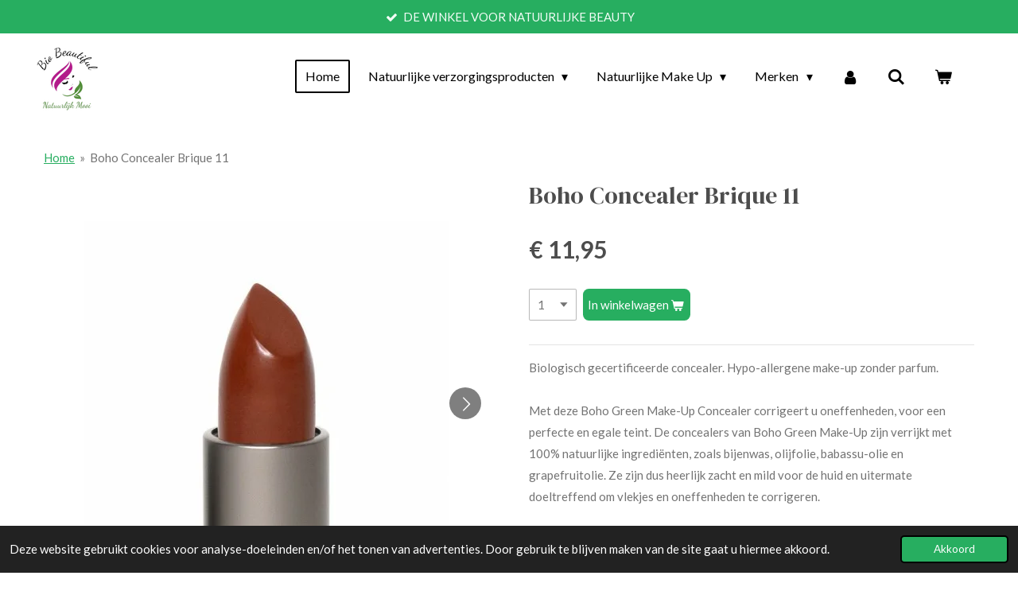

--- FILE ---
content_type: text/html; charset=UTF-8
request_url: https://www.biobeautiful.nl/product/2637277/boho-concealer-brique-11
body_size: 24537
content:
<!DOCTYPE html>
<html lang="nl">
    <head>
        <meta http-equiv="Content-Type" content="text/html; charset=utf-8">
        <meta name="viewport" content="width=device-width, initial-scale=1.0, maximum-scale=5.0">
        <meta http-equiv="X-UA-Compatible" content="IE=edge">
        <link rel="canonical" href="https://www.biobeautiful.nl/product/2637277/boho-concealer-brique-11">
        <link rel="sitemap" type="application/xml" href="https://www.biobeautiful.nl/sitemap.xml">
        <meta property="og:title" content="Boho Concealer Brique 11 | BIO Beautiful Biologische Cosmetica">
        <meta property="og:url" content="https://www.biobeautiful.nl/product/2637277/boho-concealer-brique-11">
        <base href="https://www.biobeautiful.nl/">
        <meta name="description" property="og:description" content="Biologisch gecertificeerde concealer. Hypo-allergene make-up zonder parfum.Met deze Boho Green Make-Up Concealer corrigeert u oneffenheden, voor een perfecte en egale teint. De concealers van Boho Green Make-Up zijn verrijkt met 100% natuurlijke ingrediënten, zoals bijenwas, olijfolie, …
">
                <script nonce="d99ac7f2b48fcb3b529839cefecd1bd8">
            
            window.JOUWWEB = window.JOUWWEB || {};
            window.JOUWWEB.application = window.JOUWWEB.application || {};
            window.JOUWWEB.application = {"backends":[{"domain":"jouwweb.nl","freeDomain":"jouwweb.site"},{"domain":"webador.com","freeDomain":"webadorsite.com"},{"domain":"webador.de","freeDomain":"webadorsite.com"},{"domain":"webador.fr","freeDomain":"webadorsite.com"},{"domain":"webador.es","freeDomain":"webadorsite.com"},{"domain":"webador.it","freeDomain":"webadorsite.com"},{"domain":"jouwweb.be","freeDomain":"jouwweb.site"},{"domain":"webador.ie","freeDomain":"webadorsite.com"},{"domain":"webador.co.uk","freeDomain":"webadorsite.com"},{"domain":"webador.at","freeDomain":"webadorsite.com"},{"domain":"webador.be","freeDomain":"webadorsite.com"},{"domain":"webador.ch","freeDomain":"webadorsite.com"},{"domain":"webador.ch","freeDomain":"webadorsite.com"},{"domain":"webador.mx","freeDomain":"webadorsite.com"},{"domain":"webador.com","freeDomain":"webadorsite.com"},{"domain":"webador.dk","freeDomain":"webadorsite.com"},{"domain":"webador.se","freeDomain":"webadorsite.com"},{"domain":"webador.no","freeDomain":"webadorsite.com"},{"domain":"webador.fi","freeDomain":"webadorsite.com"},{"domain":"webador.ca","freeDomain":"webadorsite.com"},{"domain":"webador.ca","freeDomain":"webadorsite.com"},{"domain":"webador.pl","freeDomain":"webadorsite.com"},{"domain":"webador.com.au","freeDomain":"webadorsite.com"},{"domain":"webador.nz","freeDomain":"webadorsite.com"}],"editorLocale":"nl-NL","editorTimezone":"Europe\/Amsterdam","editorLanguage":"nl","analytics4TrackingId":"G-E6PZPGE4QM","analyticsDimensions":[],"backendDomain":"www.jouwweb.nl","backendShortDomain":"jouwweb.nl","backendKey":"jouwweb-nl","freeWebsiteDomain":"jouwweb.site","noSsl":false,"build":{"reference":"bdb0db9"},"linkHostnames":["www.jouwweb.nl","www.webador.com","www.webador.de","www.webador.fr","www.webador.es","www.webador.it","www.jouwweb.be","www.webador.ie","www.webador.co.uk","www.webador.at","www.webador.be","www.webador.ch","fr.webador.ch","www.webador.mx","es.webador.com","www.webador.dk","www.webador.se","www.webador.no","www.webador.fi","www.webador.ca","fr.webador.ca","www.webador.pl","www.webador.com.au","www.webador.nz"],"assetsUrl":"https:\/\/assets.jwwb.nl","loginUrl":"https:\/\/www.jouwweb.nl\/inloggen","publishUrl":"https:\/\/www.jouwweb.nl\/v2\/website\/1077467\/publish-proxy","adminUserOrIp":false,"pricing":{"plans":{"lite":{"amount":"700","currency":"EUR"},"pro":{"amount":"1200","currency":"EUR"},"business":{"amount":"2400","currency":"EUR"}},"yearlyDiscount":{"price":{"amount":"4800","currency":"EUR"},"ratio":0.17,"percent":"17%","discountPrice":{"amount":"4800","currency":"EUR"},"termPricePerMonth":{"amount":"2400","currency":"EUR"},"termPricePerYear":{"amount":"24000","currency":"EUR"}}},"hcUrl":{"add-product-variants":"https:\/\/help.jouwweb.nl\/hc\/nl\/articles\/28594307773201","basic-vs-advanced-shipping":"https:\/\/help.jouwweb.nl\/hc\/nl\/articles\/28594268794257","html-in-head":"https:\/\/help.jouwweb.nl\/hc\/nl\/articles\/28594336422545","link-domain-name":"https:\/\/help.jouwweb.nl\/hc\/nl\/articles\/28594325307409","optimize-for-mobile":"https:\/\/help.jouwweb.nl\/hc\/nl\/articles\/28594312927121","seo":"https:\/\/help.jouwweb.nl\/hc\/nl\/sections\/28507243966737","transfer-domain-name":"https:\/\/help.jouwweb.nl\/hc\/nl\/articles\/28594325232657","website-not-secure":"https:\/\/help.jouwweb.nl\/hc\/nl\/articles\/28594252935825"}};
            window.JOUWWEB.brand = {"type":"jouwweb","name":"JouwWeb","domain":"JouwWeb.nl","supportEmail":"support@jouwweb.nl"};
                    
                window.JOUWWEB = window.JOUWWEB || {};
                window.JOUWWEB.websiteRendering = {"locale":"nl-NL","timezone":"Europe\/Amsterdam","routes":{"api\/upload\/product-field":"\/_api\/upload\/product-field","checkout\/cart":"\/winkelwagen","payment":"\/bestelling-afronden\/:publicOrderId","payment\/forward":"\/bestelling-afronden\/:publicOrderId\/forward","public-order":"\/bestelling\/:publicOrderId","checkout\/authorize":"\/winkelwagen\/authorize\/:gateway","wishlist":"\/verlanglijst"}};
                                                    window.JOUWWEB.website = {"id":1077467,"locale":"nl-NL","enabled":true,"title":"Bio Beautiful | Biologische & 100% Natuurlijke Cosmetica","hasTitle":true,"roleOfLoggedInUser":null,"ownerLocale":"nl-NL","plan":"business","freeWebsiteDomain":"jouwweb.site","backendKey":"jouwweb-nl","currency":"EUR","defaultLocale":"nl-NL","url":"https:\/\/www.biobeautiful.nl\/","homepageSegmentId":4177886,"category":"webshop","isOffline":false,"isPublished":true,"locales":["nl-NL"],"allowed":{"ads":false,"credits":true,"externalLinks":true,"slideshow":true,"customDefaultSlideshow":true,"hostedAlbums":true,"moderators":true,"mailboxQuota":10,"statisticsVisitors":true,"statisticsDetailed":true,"statisticsMonths":-1,"favicon":true,"password":true,"freeDomains":0,"freeMailAccounts":1,"canUseLanguages":false,"fileUpload":true,"legacyFontSize":false,"webshop":true,"products":-1,"imageText":false,"search":true,"audioUpload":true,"videoUpload":5000,"allowDangerousForms":false,"allowHtmlCode":true,"mobileBar":true,"sidebar":true,"poll":false,"allowCustomForms":true,"allowBusinessListing":true,"allowCustomAnalytics":true,"allowAccountingLink":true,"digitalProducts":true,"sitemapElement":true},"mobileBar":{"enabled":false,"theme":"light","email":{"active":false},"location":{"active":false},"phone":{"active":false},"whatsapp":{"active":false},"social":{"active":true,"network":"instagram"}},"webshop":{"enabled":true,"currency":"EUR","taxEnabled":true,"taxInclusive":true,"vatDisclaimerVisible":false,"orderNotice":"<p>Indien je speciale wensen hebt kun je deze doorgeven via het Opmerkingen-veld in de laatste stap.<\/p>","orderConfirmation":"<p>Bedankt voor het shoppen bij BIO Beautiful.<\/p>\r\n<p>We hebben je bestelling in goede orde ontvangen en gaan meteen voor je aan de slag!<\/p>\r\n<p>Zodra je bestelling is verzonden ontvang je een bevestiging met een Track &amp; Trace code, waarmee je de zending kunt volgen.<\/p>\r\n<p>Alvast veel plezier met je aankoop!<\/p>\r\n<p>Met vriendelijke groet,<br \/>Team BIO Beautiful<\/p>","freeShipping":true,"freeShippingAmount":"100.00","shippingDisclaimerVisible":false,"pickupAllowed":false,"couponAllowed":true,"detailsPageAvailable":true,"socialMediaVisible":true,"termsPage":4255708,"termsPageUrl":"\/algemene-voorwaarden","extraTerms":null,"pricingVisible":true,"orderButtonVisible":true,"shippingAdvanced":true,"shippingAdvancedBackEnd":true,"soldOutVisible":false,"backInStockNotificationEnabled":true,"canAddProducts":true,"nextOrderNumber":189320,"allowedServicePoints":["postnl"],"sendcloudConfigured":true,"sendcloudFallbackPublicKey":"a3d50033a59b4a598f1d7ce7e72aafdf","taxExemptionAllowed":true,"invoiceComment":null,"emptyCartVisible":true,"minimumOrderPrice":null,"productNumbersEnabled":false,"wishlistEnabled":false,"hideTaxOnCart":false},"isTreatedAsWebshop":true};                            window.JOUWWEB.cart = {"products":[],"coupon":null,"shippingCountryCode":null,"shippingChoice":null,"breakdown":[]};                            window.JOUWWEB.scripts = ["website-rendering\/webshop"];                        window.parent.JOUWWEB.colorPalette = window.JOUWWEB.colorPalette;
        </script>
                <title>Boho Concealer Brique 11 | BIO Beautiful Biologische Cosmetica</title>
                                            <link href="https://primary.jwwb.nl/public/j/z/b/temp-senddocxlorbsqbibeeo/touch-icon-iphone.png?bust=1748864701" rel="apple-touch-icon" sizes="60x60">                                                <link href="https://primary.jwwb.nl/public/j/z/b/temp-senddocxlorbsqbibeeo/touch-icon-ipad.png?bust=1748864701" rel="apple-touch-icon" sizes="76x76">                                                <link href="https://primary.jwwb.nl/public/j/z/b/temp-senddocxlorbsqbibeeo/touch-icon-iphone-retina.png?bust=1748864701" rel="apple-touch-icon" sizes="120x120">                                                <link href="https://primary.jwwb.nl/public/j/z/b/temp-senddocxlorbsqbibeeo/touch-icon-ipad-retina.png?bust=1748864701" rel="apple-touch-icon" sizes="152x152">                                                <link href="https://primary.jwwb.nl/public/j/z/b/temp-senddocxlorbsqbibeeo/favicon.png?bust=1748864701" rel="shortcut icon">                                                <link href="https://primary.jwwb.nl/public/j/z/b/temp-senddocxlorbsqbibeeo/favicon.png?bust=1748864701" rel="icon">                                        <meta property="og:image" content="https&#x3A;&#x2F;&#x2F;primary.jwwb.nl&#x2F;public&#x2F;j&#x2F;z&#x2F;b&#x2F;temp-senddocxlorbsqbibeeo&#x2F;hqfpci&#x2F;correcteur-de-teint-bio-11-brique2.jpg">
                    <meta property="og:image" content="https&#x3A;&#x2F;&#x2F;primary.jwwb.nl&#x2F;public&#x2F;j&#x2F;z&#x2F;b&#x2F;temp-senddocxlorbsqbibeeo&#x2F;81292c&#x2F;correcteur-de-teint-bio-11-brique3.jpg">
                    <meta property="og:image" content="https&#x3A;&#x2F;&#x2F;primary.jwwb.nl&#x2F;public&#x2F;j&#x2F;z&#x2F;b&#x2F;temp-senddocxlorbsqbibeeo&#x2F;b1iqxe&#x2F;correcteur-de-teint-bio-12-orange-sanguine4-1.jpg">
                    <meta property="og:image" content="https&#x3A;&#x2F;&#x2F;primary.jwwb.nl&#x2F;public&#x2F;j&#x2F;z&#x2F;b&#x2F;temp-senddocxlorbsqbibeeo&#x2F;eobo4q&#x2F;correcteur-de-teint-bio-12-orange-sanguine4-2.jpg">
                    <meta property="og:image" content="https&#x3A;&#x2F;&#x2F;primary.jwwb.nl&#x2F;public&#x2F;j&#x2F;z&#x2F;b&#x2F;temp-senddocxlorbsqbibeeo&#x2F;z9xlu8&#x2F;5d3bb95db6.png">
                    <meta property="og:image" content="https&#x3A;&#x2F;&#x2F;primary.jwwb.nl&#x2F;public&#x2F;j&#x2F;z&#x2F;b&#x2F;temp-senddocxlorbsqbibeeo&#x2F;fq7el9&#x2F;betaalmethode1.jpg&#x3F;enable-io&#x3D;true&amp;enable&#x3D;upscale&amp;fit&#x3D;bounds&amp;width&#x3D;1200">
                    <meta property="og:image" content="https&#x3A;&#x2F;&#x2F;primary.jwwb.nl&#x2F;public&#x2F;j&#x2F;z&#x2F;b&#x2F;temp-senddocxlorbsqbibeeo&#x2F;vegan-friendly-digitaal-label-ledenpasvoordeel-high.png">
                                    <meta name="twitter:card" content="summary_large_image">
                        <meta property="twitter:image" content="https&#x3A;&#x2F;&#x2F;primary.jwwb.nl&#x2F;public&#x2F;j&#x2F;z&#x2F;b&#x2F;temp-senddocxlorbsqbibeeo&#x2F;hqfpci&#x2F;correcteur-de-teint-bio-11-brique2.jpg">
                                                    <meta name="google-site-verification" content="ZIzpnvFLDEhJkJ8lun71GG1miPYwShoP6YuGDzJ2Hic"><script async src="https://www.googletagmanager.com/gtag/js?id=UA-137848048-1"></script><script>


  window.dataLayer = window.dataLayer || [];
  function gtag(){dataLayer.push(arguments);}
  gtag('js', new Date());







var s = document.getElementsByTagName('script')[0]; s.parentNode.insertBefore(js, s);
})();
</script><script>
(function() {

  !function(f,b,e,v,n,t,s)
  {if(f.fbq)return;n=f.fbq=function(){n.callMethod?
  n.callMethod.apply(n,arguments):n.queue.push(arguments)};
  if(!f._fbq)f._fbq=n;n.push=n;n.loaded=!0;n.version='2.0';
  n.queue=[];t=b.createElement(e);t.async=!0;
  t.src=v;s=b.getElementsByTagName(e)[0];
  s.parentNode.insertBefore(t,s)}(window, document,'script',
  'https://connect.facebook.net/en_US/fbevents.js');
  fbq('init', '2745686232163204');
  fbq('track', 'PageView');
</script><noscript><img height="1" width="1" style="display:none" src="https://www.facebook.com/tr?id=2745686232163204&amp;ev=PageView&amp;noscript=1"></noscript>

<!-- Facebook Pixel Code --><script>
  !function(f,b,e,v,n,t,s)
  {if(f.fbq)return;n=f.fbq=function(){n.callMethod?
  n.callMethod.apply(n,arguments):n.queue.push(arguments)};
  if(!f._fbq)f._fbq=n;n.push=n;n.loaded=!0;n.version='2.0';
  n.queue=[];t=b.createElement(e);t.async=!0;
  t.src=v;s=b.getElementsByTagName(e)[0];
  s.parentNode.insertBefore(t,s)}(window, document,'script',
  'https://connect.facebook.net/en_US/fbevents.js');
  fbq('init', '600441680583848');
  fbq('track', 'PageView');
</script><noscript><img height="1" width="1" style="display:none" src="https://www.facebook.com/tr?id=600441680583848&amp;ev=PageView&amp;noscript=1"></noscript>
<!-- End Facebook Pixel Code -->
<script>
</script><script>(function(url,id){var script=document.createElement('script');script.async=true;script.src=url+'/sidebar.js?id='+id+'&c='+cachebuster(10,id);var ref=document.getElementsByTagName('script')[0];ref.parentNode.insertBefore(script,ref);function cachebuster(refreshMinutes,id){var now=Date.now();var interval=refreshMinutes*60e3;var shift=(Math.sin(id)||0)*interval;return Math.floor((now+shift)/interval);}})('https://dashboard.webwinkelkeur.nl',1206115);</script><!-- Global site tag (gtag.js) - Google Analytics --><script async src="https://www.googletagmanager.com/gtag/js?id=UA-206328814-1"></script><script>
  window.dataLayer = window.dataLayer || [];
  function gtag(){dataLayer.push(arguments);}
  gtag('js', new Date());

  gtag('config', 'UA-206328814-1');
</script><!-- Global site tag (gtag.js) - Google Analytics --><script async src="https://www.googletagmanager.com/gtag/js?id=UA-137848048-1"></script><script>
  window.dataLayer = window.dataLayer || [];
  function gtag(){dataLayer.push(arguments);}
  gtag('js', new Date());

  gtag('config', 'UA-137848048-1');
</script><!-- Global site tag (gtag.js) - Google Analytics --><script async src="https://www.googletagmanager.com/gtag/js?id=UA-137848048-1"></script><script>
  window.dataLayer = window.dataLayer || [];
  function gtag(){dataLayer.push(arguments);}
  gtag('js', new Date());

  gtag('config', 'UA-137848048-1');
</script><!-- Global site tag (gtag.js) - Google Analytics --><script async src="https://www.googletagmanager.com/gtag/js?id=UA-137848048-1"></script><script>
  window.dataLayer = window.dataLayer || [];
  function gtag(){dataLayer.push(arguments);}
  gtag('js', new Date());

  gtag('config', 'UA-137848048-1');
</script><!-- Global site tag (gtag.js) - Google Analytics --><script async src="https://www.googletagmanager.com/gtag/js?id=UA-137848048-1"></script><script>
  window.dataLayer = window.dataLayer || [];
  function gtag(){dataLayer.push(arguments);}
  gtag('js', new Date());

  gtag('config', 'UA-137848048-1');
</script><!-- Global site tag (gtag.js) - Google Analytics --><script async src="https://www.googletagmanager.com/gtag/js?id=UA-137848048-1"></script><script>
  window.dataLayer = window.dataLayer || [];
  function gtag(){dataLayer.push(arguments);}
  gtag('js', new Date());

  gtag('config', 'UA-137848048-1');
</script><!-- Global site tag (gtag.js) - Google Analytics --><script async src="https://www.googletagmanager.com/gtag/js?id=UA-137848048-1"></script><script>
  window.dataLayer = window.dataLayer || [];
  function gtag(){dataLayer.push(arguments);}
  gtag('js', new Date());

  gtag('config', 'UA-137848048-1');
</script><!-- Facebook Pixel Code --><script>
  !function(f,b,e,v,n,t,s)
  {if(f.fbq)return;n=f.fbq=function(){n.callMethod?
  n.callMethod.apply(n,arguments):n.queue.push(arguments)};
  if(!f._fbq)f._fbq=n;n.push=n;n.loaded=!0;n.version='2.0';
  n.queue=[];t=b.createElement(e);t.async=!0;
  t.src=v;s=b.getElementsByTagName(e)[0];
  s.parentNode.insertBefore(t,s)}(window, document,'script',
  'https://connect.facebook.net/en_US/fbevents.js');
  fbq('init', '454771462368791');
  fbq('track', 'PageView');
</script><noscript><img height="1" width="1" style="display:none" src="https://www.facebook.com/tr?id=454771462368791&amp;ev=PageView&amp;noscript=1"></noscript>
<!-- End Facebook Pixel Code -->
<meta name="facebook-domain-verification" content="5i4113ylvj4a5317dly1nmp9psbxel"><script>
 (function () {
   var e,i=["https://fastbase.com/fscript.js","x0CPBI6g9J","script"],a=document,s=a.createElement(i[2]);
   s.async=!0,s.id=i[1],s.src=i[0],(e=a.getElementsByTagName(i[2])[0]).parentNode.insertBefore(s,e)
 })();
</script><script id="mcjs">!function(c,h,i,m,p){m=c.createElement(h),p=c.getElementsByTagName(h)[0],m.async=1,m.src=i,p.parentNode.insertBefore(m,p)}(document,"script","https://chimpstatic.com/mcjs-connected/js/users/28454e2bdb6fedc9be283f636/8b1ff9352518ccc8e82525d0d.js");</script>

<!-- Google Tag Manager -->
<script>(function(w,d,s,l,i){w[l]=w[l]||[];w[l].push({'gtm.start':
new Date().getTime(),event:'gtm.js'});var f=d.getElementsByTagName(s)[0],
j=d.createElement(s),dl=l!='dataLayer'?'&l='+l:'';j.async=true;j.src=
'https://www.googletagmanager.com/gtm.js?id='+i+dl;f.parentNode.insertBefore(j,f);
})(window,document,'script','dataLayer','GTM-WHWLK7J');</script>
<!-- End Google Tag Manager -->                            <script src="https://plausible.io/js/script.manual.js" nonce="d99ac7f2b48fcb3b529839cefecd1bd8" data-turbo-track="reload" defer data-domain="shard17.jouwweb.nl"></script>
<link rel="stylesheet" type="text/css" href="https://gfonts.jwwb.nl/css?display=fallback&amp;family=Lato%3A400%2C700%2C400italic%2C700italic%7CDM+Serif+Display%3A400%2C700%2C400italic%2C700italic" nonce="d99ac7f2b48fcb3b529839cefecd1bd8" data-turbo-track="dynamic">
<script src="https://assets.jwwb.nl/assets/build/website-rendering/nl-NL.js?bust=af8dcdef13a1895089e9" nonce="d99ac7f2b48fcb3b529839cefecd1bd8" data-turbo-track="reload" defer></script>
<script src="https://assets.jwwb.nl/assets/website-rendering/runtime.cee983c75391f900fb05.js?bust=4ce5de21b577bc4120dd" nonce="d99ac7f2b48fcb3b529839cefecd1bd8" data-turbo-track="reload" defer></script>
<script src="https://assets.jwwb.nl/assets/website-rendering/812.881ee67943804724d5af.js?bust=78ab7ad7d6392c42d317" nonce="d99ac7f2b48fcb3b529839cefecd1bd8" data-turbo-track="reload" defer></script>
<script src="https://assets.jwwb.nl/assets/website-rendering/main.5cc2a9179e0462270809.js?bust=47fa63093185ee0400ae" nonce="d99ac7f2b48fcb3b529839cefecd1bd8" data-turbo-track="reload" defer></script>
<link rel="preload" href="https://assets.jwwb.nl/assets/website-rendering/styles.c611799110a447e67981.css?bust=226f06dc4f39cd5a64cc" as="style">
<link rel="preload" href="https://assets.jwwb.nl/assets/website-rendering/fonts/icons-website-rendering/font/website-rendering.woff2?bust=bd2797014f9452dadc8e" as="font" crossorigin>
<link rel="preconnect" href="https://gfonts.jwwb.nl">
<link rel="stylesheet" type="text/css" href="https://assets.jwwb.nl/assets/website-rendering/styles.c611799110a447e67981.css?bust=226f06dc4f39cd5a64cc" nonce="d99ac7f2b48fcb3b529839cefecd1bd8" data-turbo-track="dynamic">
<link rel="preconnect" href="https://assets.jwwb.nl">
<link rel="stylesheet" type="text/css" href="https://primary.jwwb.nl/public/j/z/b/temp-senddocxlorbsqbibeeo/style.css?bust=1768823985" nonce="d99ac7f2b48fcb3b529839cefecd1bd8" data-turbo-track="dynamic">    </head>
    <body
        id="top"
        class="jw-is-no-slideshow jw-header-is-image jw-is-segment-product jw-is-frontend jw-is-no-sidebar jw-is-messagebar jw-is-no-touch-device jw-is-no-mobile"
                                    data-jouwweb-page="2637277"
                                                data-jouwweb-segment-id="2637277"
                                                data-jouwweb-segment-type="product"
                                                data-template-threshold="960"
                                                data-template-name="concert-banner&#x7C;plant"
                            itemscope
        itemtype="https://schema.org/Product"
    >
                                    <meta itemprop="url" content="https://www.biobeautiful.nl/product/2637277/boho-concealer-brique-11">
        <a href="#main-content" class="jw-skip-link">
            Ga direct naar de hoofdinhoud        </a>
        <div class="jw-background"></div>
        <div class="jw-body">
            <div class="jw-mobile-menu jw-mobile-is-logo js-mobile-menu">
            <button
            type="button"
            class="jw-mobile-menu__button jw-mobile-toggle"
            aria-label="Open / sluit menu"
        >
            <span class="jw-icon-burger"></span>
        </button>
        <div class="jw-mobile-header jw-mobile-header--image">
        <a            class="jw-mobile-header-content"
                            href="/"
                        >
                            <img class="jw-mobile-logo jw-mobile-logo--square" src="https://primary.jwwb.nl/public/j/z/b/temp-senddocxlorbsqbibeeo/k7m1uw/image-92.png?enable-io=true&amp;enable=upscale&amp;height=70" srcset="https://primary.jwwb.nl/public/j/z/b/temp-senddocxlorbsqbibeeo/k7m1uw/image-92.png?enable-io=true&amp;enable=upscale&amp;height=70 1x, https://primary.jwwb.nl/public/j/z/b/temp-senddocxlorbsqbibeeo/k7m1uw/image-92.png?enable-io=true&amp;enable=upscale&amp;height=140&amp;quality=70 2x" alt="Bio Beautiful | Biologische &amp;amp; 100% Natuurlijke Cosmetica" title="Bio Beautiful | Biologische &amp;amp; 100% Natuurlijke Cosmetica">                                </a>
    </div>

        <a
        href="/winkelwagen"
        class="jw-mobile-menu__button jw-mobile-header-cart"
        aria-label="Bekijk winkelwagen"
    >
        <span class="jw-icon-badge-wrapper">
            <span class="website-rendering-icon-basket" aria-hidden="true"></span>
            <span class="jw-icon-badge hidden" aria-hidden="true"></span>
        </span>
    </a>
    
    </div>
    <div class="jw-mobile-menu-search jw-mobile-menu-search--hidden">
        <form
            action="/zoeken"
            method="get"
            class="jw-mobile-menu-search__box"
        >
            <input
                type="text"
                name="q"
                value=""
                placeholder="Zoeken..."
                class="jw-mobile-menu-search__input"
                aria-label="Zoeken"
            >
            <button type="submit" class="jw-btn jw-btn--style-flat jw-mobile-menu-search__button" aria-label="Zoeken">
                <span class="website-rendering-icon-search" aria-hidden="true"></span>
            </button>
            <button type="button" class="jw-btn jw-btn--style-flat jw-mobile-menu-search__button js-cancel-search" aria-label="Zoekopdracht annuleren">
                <span class="website-rendering-icon-cancel" aria-hidden="true"></span>
            </button>
        </form>
    </div>
            <header class="header-wrap js-topbar-content-container js-fixed-header-container">
    <div class="message-bar message-bar--accent"><div class="message-bar__container"><ul class="message-bar-usps"><li class="message-bar-usps__item"><i class="website-rendering-icon-ok"></i><span>DE WINKEL VOOR NATUURLIJKE BEAUTY</span></li><li class="message-bar-usps__item"><i class="website-rendering-icon-ok"></i><span>100% NATUURLIJK EN BIOLOGISCH</span></li><li class="message-bar-usps__item"><i class="website-rendering-icon-ok"></i><span>ACHTERAF BETALEN </span></li><li class="message-bar-usps__item"><i class="website-rendering-icon-ok"></i><span>GRATIS VERZENDING VANAF €100,- </span></li><li class="message-bar-usps__item"><i class="website-rendering-icon-ok"></i><span>LEVERTIJD 1 TOT 2 WERKDAGEN</span></li></ul></div></div>    <div class="header-wrap__inner">
        <div class="header">
            <div class="jw-header-logo">
            <div
    id="jw-header-image-container"
    class="jw-header jw-header-image jw-header-image-toggle"
    style="flex-basis: 88px; max-width: 88px; flex-shrink: 1;"
>
            <a href="/">
        <img id="jw-header-image" data-image-id="60952168" srcset="https://primary.jwwb.nl/public/j/z/b/temp-senddocxlorbsqbibeeo/k7m1uw/image-92.png?enable-io=true&amp;width=88 88w, https://primary.jwwb.nl/public/j/z/b/temp-senddocxlorbsqbibeeo/k7m1uw/image-92.png?enable-io=true&amp;width=176 176w" class="jw-header-image" title="Bio Beautiful | Biologische &amp; 100% Natuurlijke Cosmetica" style="" sizes="88px" width="88" height="88" intrinsicsize="88.00 x 88.00" alt="Bio Beautiful | Biologische &amp; 100% Natuurlijke Cosmetica">                </a>
    </div>
        <div
    class="jw-header jw-header-title-container jw-header-text jw-header-text-toggle"
    data-stylable="true"
>
    <a        id="jw-header-title"
        class="jw-header-title"
                    href="/"
            >
        <span style="color: #68ae34;"><strong>100% natuurlijke en biologische Cosmetica</strong></span>    </a>
</div>
</div>
        </div>
        <nav class="menu jw-menu-copy">
            <ul
    id="jw-menu"
    class="jw-menu jw-menu-horizontal"
            >
            <li
    class="jw-menu-item jw-menu-is-active"
>
        <a        class="jw-menu-link js-active-menu-item"
        href="/"                                            data-page-link-id="4177886"
                            >
                <span class="">
            Home        </span>
            </a>
                </li>
            <li
    class="jw-menu-item jw-menu-has-submenu"
>
        <a        class="jw-menu-link"
        href="/natuurlijke-verzorgingsproducten"                                            data-page-link-id="4227211"
                            >
                <span class="">
            Natuurlijke verzorgingsproducten        </span>
                    <span class="jw-arrow jw-arrow-toplevel"></span>
            </a>
                    <ul
            class="jw-submenu"
                    >
                            <li
    class="jw-menu-item jw-menu-has-submenu"
>
        <a        class="jw-menu-link"
        href="/natuurlijke-verzorgingsproducten/gezichtsverzorging"                                            data-page-link-id="4183695"
                            >
                <span class="">
            Gezichtsverzorging        </span>
                    <span class="jw-arrow"></span>
            </a>
                    <ul
            class="jw-submenu"
                    >
                            <li
    class="jw-menu-item"
>
        <a        class="jw-menu-link"
        href="/natuurlijke-verzorgingsproducten/gezichtsverzorging/anti-aging"                                            data-page-link-id="5117150"
                            >
                <span class="">
            Anti-aging        </span>
            </a>
                </li>
                            <li
    class="jw-menu-item"
>
        <a        class="jw-menu-link"
        href="/natuurlijke-verzorgingsproducten/gezichtsverzorging/dagcreme"                                            data-page-link-id="4940371"
                            >
                <span class="">
            Dagcrème        </span>
            </a>
                </li>
                            <li
    class="jw-menu-item"
>
        <a        class="jw-menu-link"
        href="/natuurlijke-verzorgingsproducten/gezichtsverzorging/nachtcreme"                                            data-page-link-id="4940795"
                            >
                <span class="">
            Nachtcrème        </span>
            </a>
                </li>
                            <li
    class="jw-menu-item"
>
        <a        class="jw-menu-link"
        href="/natuurlijke-verzorgingsproducten/gezichtsverzorging/gezichtscreme"                                            data-page-link-id="4711398"
                            >
                <span class="">
            Gezichtscrème        </span>
            </a>
                </li>
                            <li
    class="jw-menu-item"
>
        <a        class="jw-menu-link"
        href="/natuurlijke-verzorgingsproducten/gezichtsverzorging/gezichtsreiniging"                                            data-page-link-id="4313451"
                            >
                <span class="">
            Gezichtsreiniging        </span>
            </a>
                </li>
                            <li
    class="jw-menu-item"
>
        <a        class="jw-menu-link"
        href="/natuurlijke-verzorgingsproducten/gezichtsverzorging/gezichtsolie"                                            data-page-link-id="5214903"
                            >
                <span class="">
            Gezichtsolie        </span>
            </a>
                </li>
                            <li
    class="jw-menu-item"
>
        <a        class="jw-menu-link"
        href="/natuurlijke-verzorgingsproducten/gezichtsverzorging/gezichtsmasker"                                            data-page-link-id="4313893"
                            >
                <span class="">
            Gezichtsmasker        </span>
            </a>
                </li>
                            <li
    class="jw-menu-item"
>
        <a        class="jw-menu-link"
        href="/natuurlijke-verzorgingsproducten/gezichtsverzorging/gezichtsscrub"                                            data-page-link-id="4891942"
                            >
                <span class="">
            Gezichtsscrub        </span>
            </a>
                </li>
                            <li
    class="jw-menu-item"
>
        <a        class="jw-menu-link"
        href="/natuurlijke-verzorgingsproducten/gezichtsverzorging/lippenbalsem"                                            data-page-link-id="4227021"
                            >
                <span class="">
            Lippenbalsem        </span>
            </a>
                </li>
                            <li
    class="jw-menu-item"
>
        <a        class="jw-menu-link"
        href="/natuurlijke-verzorgingsproducten/gezichtsverzorging/oogcreme"                                            data-page-link-id="4957620"
                            >
                <span class="">
            Oogcrème        </span>
            </a>
                </li>
                            <li
    class="jw-menu-item"
>
        <a        class="jw-menu-link"
        href="/natuurlijke-verzorgingsproducten/gezichtsverzorging/serum"                                            data-page-link-id="4940874"
                            >
                <span class="">
            Serum        </span>
            </a>
                </li>
                            <li
    class="jw-menu-item"
>
        <a        class="jw-menu-link"
        href="/natuurlijke-verzorgingsproducten/gezichtsverzorging/gezichtswater-tonics"                                            data-page-link-id="4954032"
                            >
                <span class="">
            gezichtswater/tonics        </span>
            </a>
                </li>
                            <li
    class="jw-menu-item"
>
        <a        class="jw-menu-link"
        href="/natuurlijke-verzorgingsproducten/gezichtsverzorging/verzorgingssets-1"                                            data-page-link-id="7070976"
                            >
                <span class="">
            Verzorgingssets        </span>
            </a>
                </li>
                            <li
    class="jw-menu-item"
>
        <a        class="jw-menu-link"
        href="/natuurlijke-verzorgingsproducten/gezichtsverzorging/gezichtsgels"                                            data-page-link-id="7079174"
                            >
                <span class="">
            Gezichtsgels        </span>
            </a>
                </li>
                            <li
    class="jw-menu-item"
>
        <a        class="jw-menu-link"
        href="/natuurlijke-verzorgingsproducten/gezichtsverzorging/gezichtspeeling"                                            data-page-link-id="7079301"
                            >
                <span class="">
            Gezichtspeeling        </span>
            </a>
                </li>
                            <li
    class="jw-menu-item"
>
        <a        class="jw-menu-link"
        href="/natuurlijke-verzorgingsproducten/gezichtsverzorging/wimpers-wenkbrauwen"                                            data-page-link-id="7085165"
                            >
                <span class="">
            Wimpers &amp; wenkbrauwen        </span>
            </a>
                </li>
                            <li
    class="jw-menu-item"
>
        <a        class="jw-menu-link"
        href="/natuurlijke-verzorgingsproducten/gezichtsverzorging/zonnebrand"                                            data-page-link-id="7357014"
                            >
                <span class="">
            Zonnebrand        </span>
            </a>
                </li>
                    </ul>
        </li>
                            <li
    class="jw-menu-item jw-menu-has-submenu"
>
        <a        class="jw-menu-link"
        href="/natuurlijke-verzorgingsproducten/lichaamsverzorging"                                            data-page-link-id="4313554"
                            >
                <span class="">
            Lichaamsverzorging        </span>
                    <span class="jw-arrow"></span>
            </a>
                    <ul
            class="jw-submenu"
                    >
                            <li
    class="jw-menu-item"
>
        <a        class="jw-menu-link"
        href="/natuurlijke-verzorgingsproducten/lichaamsverzorging/accessoires-2"                                            data-page-link-id="13283067"
                            >
                <span class="">
            Accessoires        </span>
            </a>
                </li>
                            <li
    class="jw-menu-item"
>
        <a        class="jw-menu-link"
        href="/natuurlijke-verzorgingsproducten/lichaamsverzorging/body-scrub"                                            data-page-link-id="4313562"
                            >
                <span class="">
            Body scrub        </span>
            </a>
                </li>
                            <li
    class="jw-menu-item"
>
        <a        class="jw-menu-link"
        href="/natuurlijke-verzorgingsproducten/lichaamsverzorging/baden-en-douchen"                                            data-page-link-id="4268066"
                            >
                <span class="">
            Baden en Douchen        </span>
            </a>
                </li>
                            <li
    class="jw-menu-item"
>
        <a        class="jw-menu-link"
        href="/natuurlijke-verzorgingsproducten/lichaamsverzorging/bodylotion"                                            data-page-link-id="4268067"
                            >
                <span class="">
            Bodylotion        </span>
            </a>
                </li>
                            <li
    class="jw-menu-item"
>
        <a        class="jw-menu-link"
        href="/natuurlijke-verzorgingsproducten/lichaamsverzorging/deodorant"                                            data-page-link-id="4223269"
                            >
                <span class="">
            Deodorant        </span>
            </a>
                </li>
                            <li
    class="jw-menu-item"
>
        <a        class="jw-menu-link"
        href="/natuurlijke-verzorgingsproducten/lichaamsverzorging/hand-voetverzorging"                                            data-page-link-id="4268074"
                            >
                <span class="">
            Hand &amp; Voetverzorging        </span>
            </a>
                </li>
                            <li
    class="jw-menu-item"
>
        <a        class="jw-menu-link"
        href="/natuurlijke-verzorgingsproducten/lichaamsverzorging/nagelverzorging-1"                                            data-page-link-id="13283009"
                            >
                <span class="">
            Nagelverzorging        </span>
            </a>
                </li>
                            <li
    class="jw-menu-item"
>
        <a        class="jw-menu-link"
        href="/natuurlijke-verzorgingsproducten/lichaamsverzorging/huidolie"                                            data-page-link-id="4900311"
                            >
                <span class="">
            Huidolie        </span>
            </a>
                </li>
                            <li
    class="jw-menu-item"
>
        <a        class="jw-menu-link"
        href="/natuurlijke-verzorgingsproducten/lichaamsverzorging/parfums-geuren-1"                                            data-page-link-id="13283035"
                            >
                <span class="">
            Parfums &amp; Geuren        </span>
            </a>
                </li>
                            <li
    class="jw-menu-item"
>
        <a        class="jw-menu-link"
        href="/natuurlijke-verzorgingsproducten/lichaamsverzorging/shea-butter"                                            data-page-link-id="4313564"
                            >
                <span class="">
            Shea butter        </span>
            </a>
                </li>
                            <li
    class="jw-menu-item"
>
        <a        class="jw-menu-link"
        href="/natuurlijke-verzorgingsproducten/lichaamsverzorging/sponzen"                                            data-page-link-id="7094902"
                            >
                <span class="">
            Sponzen        </span>
            </a>
                </li>
                            <li
    class="jw-menu-item"
>
        <a        class="jw-menu-link"
        href="/natuurlijke-verzorgingsproducten/lichaamsverzorging/verzorgingssets"                                            data-page-link-id="7094918"
                            >
                <span class="">
            Verzorgingssets        </span>
            </a>
                </li>
                            <li
    class="jw-menu-item"
>
        <a        class="jw-menu-link"
        href="/natuurlijke-verzorgingsproducten/lichaamsverzorging/zeep"                                            data-page-link-id="4226987"
                            >
                <span class="">
            Zeep        </span>
            </a>
                </li>
                            <li
    class="jw-menu-item"
>
        <a        class="jw-menu-link"
        href="/natuurlijke-verzorgingsproducten/lichaamsverzorging/zonnebrand-1"                                            data-page-link-id="4288704"
                            >
                <span class="">
            Zonnebrand        </span>
            </a>
                </li>
                    </ul>
        </li>
                            <li
    class="jw-menu-item jw-menu-has-submenu"
>
        <a        class="jw-menu-link"
        href="/natuurlijke-verzorgingsproducten/haarverzorging"                                            data-page-link-id="4183699"
                            >
                <span class="">
            Haarverzorging        </span>
                    <span class="jw-arrow"></span>
            </a>
                    <ul
            class="jw-submenu"
                    >
                            <li
    class="jw-menu-item"
>
        <a        class="jw-menu-link"
        href="/natuurlijke-verzorgingsproducten/haarverzorging/shampoo"                                            data-page-link-id="4268480"
                            >
                <span class="">
            Shampoo        </span>
            </a>
                </li>
                            <li
    class="jw-menu-item"
>
        <a        class="jw-menu-link"
        href="/natuurlijke-verzorgingsproducten/haarverzorging/shampoo-bars"                                            data-page-link-id="4313487"
                            >
                <span class="">
            Shampoo Bars        </span>
            </a>
                </li>
                            <li
    class="jw-menu-item"
>
        <a        class="jw-menu-link"
        href="/natuurlijke-verzorgingsproducten/haarverzorging/conditioner"                                            data-page-link-id="4313483"
                            >
                <span class="">
            Conditioner        </span>
            </a>
                </li>
                            <li
    class="jw-menu-item"
>
        <a        class="jw-menu-link"
        href="/natuurlijke-verzorgingsproducten/haarverzorging/natuurlijke-haarverf"                                            data-page-link-id="4227011"
                            >
                <span class="">
            Natuurlijke haarverf        </span>
            </a>
                </li>
                    </ul>
        </li>
                            <li
    class="jw-menu-item jw-menu-has-submenu"
>
        <a        class="jw-menu-link"
        href="/natuurlijke-verzorgingsproducten/mondverzorging"                                            data-page-link-id="4227022"
                            >
                <span class="">
            Mondverzorging        </span>
                    <span class="jw-arrow"></span>
            </a>
                    <ul
            class="jw-submenu"
                    >
                            <li
    class="jw-menu-item"
>
        <a        class="jw-menu-link"
        href="/natuurlijke-verzorgingsproducten/mondverzorging/natuurlijke-tandpasta"                                            data-page-link-id="4227023"
                            >
                <span class="">
            Natuurlijke Tandpasta        </span>
            </a>
                </li>
                            <li
    class="jw-menu-item"
>
        <a        class="jw-menu-link"
        href="/natuurlijke-verzorgingsproducten/mondverzorging/bamboe-tandenborstels"                                            data-page-link-id="4226754"
                            >
                <span class="">
            Bamboe Tandenborstels        </span>
            </a>
                </li>
                    </ul>
        </li>
                            <li
    class="jw-menu-item jw-menu-has-submenu"
>
        <a        class="jw-menu-link"
        href="/natuurlijke-verzorgingsproducten/vegan"                                            data-page-link-id="4200991"
                            >
                <span class="">
            Vegan        </span>
                    <span class="jw-arrow"></span>
            </a>
                    <ul
            class="jw-submenu"
                    >
                            <li
    class="jw-menu-item"
>
        <a        class="jw-menu-link"
        href="/natuurlijke-verzorgingsproducten/vegan/vegan-verzorgingsproducten"                                            data-page-link-id="4229923"
                            >
                <span class="">
            Vegan Verzorgingsproducten        </span>
            </a>
                </li>
                            <li
    class="jw-menu-item"
>
        <a        class="jw-menu-link"
        href="/natuurlijke-verzorgingsproducten/vegan/vegan-gezichtsverzorging"                                            data-page-link-id="4223371"
                            >
                <span class="">
            Vegan Gezichtsverzorging        </span>
            </a>
                </li>
                            <li
    class="jw-menu-item"
>
        <a        class="jw-menu-link"
        href="/natuurlijke-verzorgingsproducten/vegan/vegan-shampoo"                                            data-page-link-id="4226752"
                            >
                <span class="">
            Vegan Shampoo        </span>
            </a>
                </li>
                            <li
    class="jw-menu-item"
>
        <a        class="jw-menu-link"
        href="/natuurlijke-verzorgingsproducten/vegan/vegan-deodorant"                                            data-page-link-id="4226765"
                            >
                <span class="">
            Vegan Deodorant        </span>
            </a>
                </li>
                            <li
    class="jw-menu-item"
>
        <a        class="jw-menu-link"
        href="/natuurlijke-verzorgingsproducten/vegan/vegan-haarverf"                                            data-page-link-id="4229932"
                            >
                <span class="">
            Vegan Haarverf        </span>
            </a>
                </li>
                            <li
    class="jw-menu-item"
>
        <a        class="jw-menu-link"
        href="/natuurlijke-verzorgingsproducten/vegan/vegan-oogcreme"                                            data-page-link-id="4226776"
                            >
                <span class="">
            Vegan Oogcreme        </span>
            </a>
                </li>
                            <li
    class="jw-menu-item"
>
        <a        class="jw-menu-link"
        href="/natuurlijke-verzorgingsproducten/vegan/vegan-bodylotion"                                            data-page-link-id="4226771"
                            >
                <span class="">
            Vegan Bodylotion        </span>
            </a>
                </li>
                            <li
    class="jw-menu-item"
>
        <a        class="jw-menu-link"
        href="/natuurlijke-verzorgingsproducten/vegan/vegan-parfum"                                            data-page-link-id="4226770"
                            >
                <span class="">
            Vegan Parfum        </span>
            </a>
                </li>
                            <li
    class="jw-menu-item"
>
        <a        class="jw-menu-link"
        href="/natuurlijke-verzorgingsproducten/vegan/vegan-zonnebrandcreme"                                            data-page-link-id="4226780"
                            >
                <span class="">
            Vegan Zonnebrandcreme        </span>
            </a>
                </li>
                            <li
    class="jw-menu-item"
>
        <a        class="jw-menu-link"
        href="/natuurlijke-verzorgingsproducten/vegan/vegan-zeep"                                            data-page-link-id="4226756"
                            >
                <span class="">
            Vegan Zeep        </span>
            </a>
                </li>
                            <li
    class="jw-menu-item"
>
        <a        class="jw-menu-link"
        href="/natuurlijke-verzorgingsproducten/vegan/vegan-mondverzorging"                                            data-page-link-id="4226759"
                            >
                <span class="">
            Vegan Mondverzorging        </span>
            </a>
                </li>
                    </ul>
        </li>
                            <li
    class="jw-menu-item"
>
        <a        class="jw-menu-link"
        href="/natuurlijke-verzorgingsproducten/parfums-geuren"                                            data-page-link-id="4227024"
                            >
                <span class="">
            Parfums &amp; Geuren        </span>
            </a>
                </li>
                            <li
    class="jw-menu-item"
>
        <a        class="jw-menu-link"
        href="/natuurlijke-verzorgingsproducten/accessoires"                                            data-page-link-id="7070791"
                            >
                <span class="">
            Accessoires        </span>
            </a>
                </li>
                    </ul>
        </li>
            <li
    class="jw-menu-item jw-menu-has-submenu"
>
        <a        class="jw-menu-link"
        href="/natuurlijke-make-up"                                            data-page-link-id="4227006"
                            >
                <span class="">
            Natuurlijke Make Up        </span>
                    <span class="jw-arrow jw-arrow-toplevel"></span>
            </a>
                    <ul
            class="jw-submenu"
                    >
                            <li
    class="jw-menu-item jw-menu-has-submenu"
>
        <a        class="jw-menu-link"
        href="/natuurlijke-make-up/ogen"                                            data-page-link-id="6783992"
                            >
                <span class="">
            Ogen        </span>
                    <span class="jw-arrow"></span>
            </a>
                    <ul
            class="jw-submenu"
                    >
                            <li
    class="jw-menu-item"
>
        <a        class="jw-menu-link"
        href="/natuurlijke-make-up/ogen/mascara"                                            data-page-link-id="4227017"
                            >
                <span class="">
            Mascara        </span>
            </a>
                </li>
                            <li
    class="jw-menu-item"
>
        <a        class="jw-menu-link"
        href="/natuurlijke-make-up/ogen/oogschaduw"                                            data-page-link-id="4268174"
                            >
                <span class="">
            Oogschaduw        </span>
            </a>
                </li>
                            <li
    class="jw-menu-item"
>
        <a        class="jw-menu-link"
        href="/natuurlijke-make-up/ogen/eyeliners-oogpotloden"                                            data-page-link-id="4268186"
                            >
                <span class="">
            Eyeliners &amp; Oogpotloden        </span>
            </a>
                </li>
                            <li
    class="jw-menu-item"
>
        <a        class="jw-menu-link"
        href="/natuurlijke-make-up/ogen/wenkbrauwpotlood"                                            data-page-link-id="4268196"
                            >
                <span class="">
            Wenkbrauwpotlood        </span>
            </a>
                </li>
                    </ul>
        </li>
                            <li
    class="jw-menu-item jw-menu-has-submenu"
>
        <a        class="jw-menu-link"
        href="/natuurlijke-make-up/lippen"                                            data-page-link-id="6784142"
                            >
                <span class="">
            Lippen        </span>
                    <span class="jw-arrow"></span>
            </a>
                    <ul
            class="jw-submenu"
                    >
                            <li
    class="jw-menu-item"
>
        <a        class="jw-menu-link"
        href="/natuurlijke-make-up/lippen/lippenstift"                                            data-page-link-id="4227012"
                            >
                <span class="">
            Lippenstift        </span>
            </a>
                </li>
                            <li
    class="jw-menu-item"
>
        <a        class="jw-menu-link"
        href="/natuurlijke-make-up/lippen/lippotloden"                                            data-page-link-id="5219315"
                            >
                <span class="">
            Lippotloden        </span>
            </a>
                </li>
                            <li
    class="jw-menu-item"
>
        <a        class="jw-menu-link"
        href="/natuurlijke-make-up/lippen/lipgloss"                                            data-page-link-id="4268192"
                            >
                <span class="">
            Lipgloss        </span>
            </a>
                </li>
                            <li
    class="jw-menu-item"
>
        <a        class="jw-menu-link"
        href="/natuurlijke-make-up/lippen/lippenseel"                                            data-page-link-id="5215005"
                            >
                <span class="">
            Lippenseel        </span>
            </a>
                </li>
                    </ul>
        </li>
                            <li
    class="jw-menu-item jw-menu-has-submenu"
>
        <a        class="jw-menu-link"
        href="/natuurlijke-make-up/teint"                                            data-page-link-id="6784207"
                            >
                <span class="">
            Teint        </span>
                    <span class="jw-arrow"></span>
            </a>
                    <ul
            class="jw-submenu"
                    >
                            <li
    class="jw-menu-item"
>
        <a        class="jw-menu-link"
        href="/natuurlijke-make-up/teint/bb-creme"                                            data-page-link-id="5219369"
                            >
                <span class="">
            BB crème        </span>
            </a>
                </li>
                            <li
    class="jw-menu-item"
>
        <a        class="jw-menu-link"
        href="/natuurlijke-make-up/teint/concealer"                                            data-page-link-id="4268176"
                            >
                <span class="">
            Concealer        </span>
            </a>
                </li>
                            <li
    class="jw-menu-item"
>
        <a        class="jw-menu-link"
        href="/natuurlijke-make-up/teint/foundation"                                            data-page-link-id="4227015"
                            >
                <span class="">
            Foundation        </span>
            </a>
                </li>
                            <li
    class="jw-menu-item"
>
        <a        class="jw-menu-link"
        href="/natuurlijke-make-up/teint/gezichtspoeder"                                            data-page-link-id="4268190"
                            >
                <span class="">
            Gezichtspoeder        </span>
            </a>
                </li>
                    </ul>
        </li>
                            <li
    class="jw-menu-item jw-menu-has-submenu"
>
        <a        class="jw-menu-link"
        href="/natuurlijke-make-up/nagels"                                            data-page-link-id="7094838"
                            >
                <span class="">
            Nagels        </span>
                    <span class="jw-arrow"></span>
            </a>
                    <ul
            class="jw-submenu"
                    >
                            <li
    class="jw-menu-item"
>
        <a        class="jw-menu-link"
        href="/natuurlijke-make-up/nagels/nagellak"                                            data-page-link-id="4227014"
                            >
                <span class="">
            Nagellak        </span>
            </a>
                </li>
                            <li
    class="jw-menu-item"
>
        <a        class="jw-menu-link"
        href="/natuurlijke-make-up/nagels/nagelverzorging"                                            data-page-link-id="7094849"
                            >
                <span class="">
            Nagelverzorging        </span>
            </a>
                </li>
                    </ul>
        </li>
                            <li
    class="jw-menu-item jw-menu-has-submenu"
>
        <a        class="jw-menu-link"
        href="/natuurlijke-make-up/accessoires-1"                                            data-page-link-id="7338792"
                            >
                <span class="">
            Accessoires        </span>
                    <span class="jw-arrow"></span>
            </a>
                    <ul
            class="jw-submenu"
                    >
                            <li
    class="jw-menu-item"
>
        <a        class="jw-menu-link"
        href="/natuurlijke-make-up/accessoires-1/make-up-removers"                                            data-page-link-id="7055778"
                            >
                <span class="">
            Make-up removers        </span>
            </a>
                </li>
                            <li
    class="jw-menu-item"
>
        <a        class="jw-menu-link"
        href="/natuurlijke-make-up/accessoires-1/make-up-kwasten"                                            data-page-link-id="4268222"
                            >
                <span class="">
            Make-Up kwasten        </span>
            </a>
                </li>
                            <li
    class="jw-menu-item"
>
        <a        class="jw-menu-link"
        href="/natuurlijke-make-up/accessoires-1/make-up-sponzen"                                            data-page-link-id="7055785"
                            >
                <span class="">
            Make-up sponzen        </span>
            </a>
                </li>
                    </ul>
        </li>
                            <li
    class="jw-menu-item jw-menu-has-submenu"
>
        <a        class="jw-menu-link"
        href="/natuurlijke-make-up/vegan-1"                                            data-page-link-id="4226758"
                            >
                <span class="">
            Vegan        </span>
                    <span class="jw-arrow"></span>
            </a>
                    <ul
            class="jw-submenu"
                    >
                            <li
    class="jw-menu-item"
>
        <a        class="jw-menu-link"
        href="/natuurlijke-make-up/vegan-1/vegan-nagellak"                                            data-page-link-id="4226772"
                            >
                <span class="">
            Vegan Nagellak        </span>
            </a>
                </li>
                            <li
    class="jw-menu-item"
>
        <a        class="jw-menu-link"
        href="/natuurlijke-make-up/vegan-1/vegan-oogschaduw"                                            data-page-link-id="4226779"
                            >
                <span class="">
            Vegan Oogschaduw        </span>
            </a>
                </li>
                            <li
    class="jw-menu-item"
>
        <a        class="jw-menu-link"
        href="/natuurlijke-make-up/vegan-1/vegan-mascara"                                            data-page-link-id="13313195"
                            >
                <span class="">
            Vegan Mascara        </span>
            </a>
                </li>
                            <li
    class="jw-menu-item"
>
        <a        class="jw-menu-link"
        href="/natuurlijke-make-up/vegan-1/vegan-kwasten"                                            data-page-link-id="13315330"
                            >
                <span class="">
            Vegan Kwasten        </span>
            </a>
                </li>
                            <li
    class="jw-menu-item"
>
        <a        class="jw-menu-link"
        href="/natuurlijke-make-up/vegan-1/vegan-make-up-remover"                                            data-page-link-id="13315360"
                            >
                <span class="">
            Vegan Make-up Remover        </span>
            </a>
                </li>
                            <li
    class="jw-menu-item"
>
        <a        class="jw-menu-link"
        href="/natuurlijke-make-up/vegan-1/vegan-nagelverzorging"                                            data-page-link-id="13315384"
                            >
                <span class="">
            Vegan Nagelverzorging        </span>
            </a>
                </li>
                            <li
    class="jw-menu-item"
>
        <a        class="jw-menu-link"
        href="/natuurlijke-make-up/vegan-1/vegan-eyeliner"                                            data-page-link-id="13326629"
                            >
                <span class="">
            Vegan Eyeliner        </span>
            </a>
                </li>
                            <li
    class="jw-menu-item"
>
        <a        class="jw-menu-link"
        href="/natuurlijke-make-up/vegan-1/vegan-lippenstift"                                            data-page-link-id="13328010"
                            >
                <span class="">
            Vegan Lippenstift        </span>
            </a>
                </li>
                            <li
    class="jw-menu-item"
>
        <a        class="jw-menu-link"
        href="/natuurlijke-make-up/vegan-1/vegan-wenkbrauwpotlood"                                            data-page-link-id="13326695"
                            >
                <span class="">
            Vegan wenkbrauwpotlood        </span>
            </a>
                </li>
                            <li
    class="jw-menu-item"
>
        <a        class="jw-menu-link"
        href="/natuurlijke-make-up/vegan-1/vegan-lipgloss"                                            data-page-link-id="13347509"
                            >
                <span class="">
            Vegan Lipgloss        </span>
            </a>
                </li>
                            <li
    class="jw-menu-item"
>
        <a        class="jw-menu-link"
        href="/natuurlijke-make-up/vegan-1/vegan-oogpotloden"                                            data-page-link-id="13335331"
                            >
                <span class="">
            Vegan oogpotloden        </span>
            </a>
                </li>
                            <li
    class="jw-menu-item"
>
        <a        class="jw-menu-link"
        href="/natuurlijke-make-up/vegan-1/vegan-foundation"                                            data-page-link-id="13371435"
                            >
                <span class="">
            Vegan Foundation        </span>
            </a>
                </li>
                    </ul>
        </li>
                    </ul>
        </li>
            <li
    class="jw-menu-item jw-menu-has-submenu"
>
        <a        class="jw-menu-link"
        href="/merken"                                            data-page-link-id="4227037"
                            >
                <span class="">
            Merken        </span>
                    <span class="jw-arrow jw-arrow-toplevel"></span>
            </a>
                    <ul
            class="jw-submenu"
                    >
                            <li
    class="jw-menu-item"
>
        <a        class="jw-menu-link"
        href="/merken/alphanova-sun"                                            data-page-link-id="5187459"
                            >
                <span class="">
            Alphanova SUN        </span>
            </a>
                </li>
                            <li
    class="jw-menu-item"
>
        <a        class="jw-menu-link"
        href="/merken/balm-balm-organic"                                            data-page-link-id="5622946"
                            >
                <span class="">
            Balm Balm organic        </span>
            </a>
                </li>
                            <li
    class="jw-menu-item"
>
        <a        class="jw-menu-link"
        href="/merken/benecos"                                            data-page-link-id="4222824"
                            >
                <span class="">
            Benecos        </span>
            </a>
                </li>
                            <li
    class="jw-menu-item"
>
        <a        class="jw-menu-link"
        href="/merken/boho-green-make-up"                                            data-page-link-id="4239901"
                            >
                <span class="">
            Boho Green Make-Up        </span>
            </a>
                </li>
                            <li
    class="jw-menu-item"
>
        <a        class="jw-menu-link"
        href="/merken/oliv-bio"                                            data-page-link-id="5011501"
                            >
                <span class="">
            Oliv Bio        </span>
            </a>
                </li>
                            <li
    class="jw-menu-item"
>
        <a        class="jw-menu-link"
        href="/merken/glossworks"                                            data-page-link-id="4642214"
                            >
                <span class="">
            Glossworks        </span>
            </a>
                </li>
                            <li
    class="jw-menu-item"
>
        <a        class="jw-menu-link"
        href="/merken/human-kind"                                            data-page-link-id="4201001"
                            >
                <span class="">
            Human + Kind        </span>
            </a>
                </li>
                            <li
    class="jw-menu-item"
>
        <a        class="jw-menu-link"
        href="/merken/humble-brush"                                            data-page-link-id="4287744"
                            >
                <span class="">
            Humble Brush        </span>
            </a>
                </li>
                            <li
    class="jw-menu-item"
>
        <a        class="jw-menu-link"
        href="/merken/joik-organic"                                            data-page-link-id="5006271"
                            >
                <span class="">
            JOIK Organic        </span>
            </a>
                </li>
                            <li
    class="jw-menu-item"
>
        <a        class="jw-menu-link"
        href="/merken/joik-home-spa"                                            data-page-link-id="5250932"
                            >
                <span class="">
            Joik Home &amp; Spa        </span>
            </a>
                </li>
                            <li
    class="jw-menu-item"
>
        <a        class="jw-menu-link"
        href="/merken/khadi-natuurlijke-cosmetica"                                            data-page-link-id="8115940"
                            >
                <span class="">
            Khadi natuurlijke cosmetica        </span>
            </a>
                </li>
                            <li
    class="jw-menu-item"
>
        <a        class="jw-menu-link"
        href="/merken/lamazuna"                                            data-page-link-id="4310022"
                            >
                <span class="">
            Lamazuna        </span>
            </a>
                </li>
                            <li
    class="jw-menu-item"
>
        <a        class="jw-menu-link"
        href="/merken/la-fare-1789"                                            data-page-link-id="5251316"
                            >
                <span class="">
            La Fare 1789        </span>
            </a>
                </li>
                            <li
    class="jw-menu-item"
>
        <a        class="jw-menu-link"
        href="/merken/loofy-s"                                            data-page-link-id="4336647"
                            >
                <span class="">
            Loofy&#039;s        </span>
            </a>
                </li>
                            <li
    class="jw-menu-item"
>
        <a        class="jw-menu-link"
        href="/merken/montbrun-eau-thermale"                                            data-page-link-id="9207792"
                            >
                <span class="">
            Montbrun eau thermale        </span>
            </a>
                </li>
                            <li
    class="jw-menu-item"
>
        <a        class="jw-menu-link"
        href="/merken/najel"                                            data-page-link-id="6997681"
                            >
                <span class="">
            Najel        </span>
            </a>
                </li>
                            <li
    class="jw-menu-item"
>
        <a        class="jw-menu-link"
        href="/merken/nordics-oral-care"                                            data-page-link-id="5498054"
                            >
                <span class="">
            Nordics Oral Care        </span>
            </a>
                </li>
                            <li
    class="jw-menu-item"
>
        <a        class="jw-menu-link"
        href="/merken/surya-brasil"                                            data-page-link-id="4276968"
                            >
                <span class="">
            Surya Brasil        </span>
            </a>
                </li>
                            <li
    class="jw-menu-item"
>
        <a        class="jw-menu-link"
        href="/merken/uoga-uoga"                                            data-page-link-id="5532089"
                            >
                <span class="">
            Uoga Uoga        </span>
            </a>
                </li>
                            <li
    class="jw-menu-item"
>
        <a        class="jw-menu-link"
        href="/merken/werfzeep"                                            data-page-link-id="4277545"
                            >
                <span class="">
            Werfzeep        </span>
            </a>
                </li>
                            <li
    class="jw-menu-item"
>
        <a        class="jw-menu-link"
        href="/merken/we-love-the-planet"                                            data-page-link-id="4191857"
                            >
                <span class="">
            We Love The Planet        </span>
            </a>
                </li>
                            <li
    class="jw-menu-item"
>
        <a        class="jw-menu-link"
        href="/merken/walden-100-natuurlijke-parfum"                                            data-page-link-id="4235652"
                            >
                <span class="">
            Walden 100% natuurlijke parfum        </span>
            </a>
                </li>
                            <li
    class="jw-menu-item"
>
        <a        class="jw-menu-link"
        href="/merken/yverum"                                            data-page-link-id="6246402"
                            >
                <span class="">
            Yverum        </span>
            </a>
                </li>
                    </ul>
        </li>
            <li
    class="jw-menu-item"
>
        <a        class="jw-menu-link jw-menu-link--icon"
        href="/account"                                                            title="Account"
            >
                                <span class="website-rendering-icon-user"></span>
                            <span class="hidden-desktop-horizontal-menu">
            Account        </span>
            </a>
                </li>
            <li
    class="jw-menu-item jw-menu-search-item"
>
        <button        class="jw-menu-link jw-menu-link--icon jw-text-button"
                                                                    title="Zoeken"
            >
                                <span class="website-rendering-icon-search"></span>
                            <span class="hidden-desktop-horizontal-menu">
            Zoeken        </span>
            </button>
                
            <div class="jw-popover-container jw-popover-container--inline is-hidden">
                <div class="jw-popover-backdrop"></div>
                <div class="jw-popover">
                    <div class="jw-popover__arrow"></div>
                    <div class="jw-popover__content jw-section-white">
                        <form  class="jw-search" action="/zoeken" method="get">
                            
                            <input class="jw-search__input" type="text" name="q" value="" placeholder="Zoeken..." aria-label="Zoeken" >
                            <button class="jw-search__submit" type="submit" aria-label="Zoeken">
                                <span class="website-rendering-icon-search" aria-hidden="true"></span>
                            </button>
                        </form>
                    </div>
                </div>
            </div>
                        </li>
            <li
    class="jw-menu-item js-menu-cart-item "
>
        <a        class="jw-menu-link jw-menu-link--icon"
        href="/winkelwagen"                                                            title="Winkelwagen"
            >
                                    <span class="jw-icon-badge-wrapper">
                        <span class="website-rendering-icon-basket"></span>
                                            <span class="jw-icon-badge hidden">
                    0                </span>
                            <span class="hidden-desktop-horizontal-menu">
            Winkelwagen        </span>
            </a>
                </li>
    
    </ul>

    <script nonce="d99ac7f2b48fcb3b529839cefecd1bd8" id="jw-mobile-menu-template" type="text/template">
        <ul id="jw-menu" class="jw-menu jw-menu-horizontal">
                            <li
    class="jw-menu-item jw-menu-search-item"
>
                
                 <li class="jw-menu-item jw-mobile-menu-search-item">
                    <form class="jw-search" action="/zoeken" method="get">
                        <input class="jw-search__input" type="text" name="q" value="" placeholder="Zoeken..." aria-label="Zoeken">
                        <button class="jw-search__submit" type="submit" aria-label="Zoeken">
                            <span class="website-rendering-icon-search" aria-hidden="true"></span>
                        </button>
                    </form>
                </li>
                        </li>
                            <li
    class="jw-menu-item jw-menu-is-active"
>
        <a        class="jw-menu-link js-active-menu-item"
        href="/"                                            data-page-link-id="4177886"
                            >
                <span class="">
            Home        </span>
            </a>
                </li>
                            <li
    class="jw-menu-item jw-menu-has-submenu"
>
        <a        class="jw-menu-link"
        href="/natuurlijke-verzorgingsproducten"                                            data-page-link-id="4227211"
                            >
                <span class="">
            Natuurlijke verzorgingsproducten        </span>
                    <span class="jw-arrow jw-arrow-toplevel"></span>
            </a>
                    <ul
            class="jw-submenu"
                    >
                            <li
    class="jw-menu-item jw-menu-has-submenu"
>
        <a        class="jw-menu-link"
        href="/natuurlijke-verzorgingsproducten/gezichtsverzorging"                                            data-page-link-id="4183695"
                            >
                <span class="">
            Gezichtsverzorging        </span>
                    <span class="jw-arrow"></span>
            </a>
                    <ul
            class="jw-submenu"
                    >
                            <li
    class="jw-menu-item"
>
        <a        class="jw-menu-link"
        href="/natuurlijke-verzorgingsproducten/gezichtsverzorging/anti-aging"                                            data-page-link-id="5117150"
                            >
                <span class="">
            Anti-aging        </span>
            </a>
                </li>
                            <li
    class="jw-menu-item"
>
        <a        class="jw-menu-link"
        href="/natuurlijke-verzorgingsproducten/gezichtsverzorging/dagcreme"                                            data-page-link-id="4940371"
                            >
                <span class="">
            Dagcrème        </span>
            </a>
                </li>
                            <li
    class="jw-menu-item"
>
        <a        class="jw-menu-link"
        href="/natuurlijke-verzorgingsproducten/gezichtsverzorging/nachtcreme"                                            data-page-link-id="4940795"
                            >
                <span class="">
            Nachtcrème        </span>
            </a>
                </li>
                            <li
    class="jw-menu-item"
>
        <a        class="jw-menu-link"
        href="/natuurlijke-verzorgingsproducten/gezichtsverzorging/gezichtscreme"                                            data-page-link-id="4711398"
                            >
                <span class="">
            Gezichtscrème        </span>
            </a>
                </li>
                            <li
    class="jw-menu-item"
>
        <a        class="jw-menu-link"
        href="/natuurlijke-verzorgingsproducten/gezichtsverzorging/gezichtsreiniging"                                            data-page-link-id="4313451"
                            >
                <span class="">
            Gezichtsreiniging        </span>
            </a>
                </li>
                            <li
    class="jw-menu-item"
>
        <a        class="jw-menu-link"
        href="/natuurlijke-verzorgingsproducten/gezichtsverzorging/gezichtsolie"                                            data-page-link-id="5214903"
                            >
                <span class="">
            Gezichtsolie        </span>
            </a>
                </li>
                            <li
    class="jw-menu-item"
>
        <a        class="jw-menu-link"
        href="/natuurlijke-verzorgingsproducten/gezichtsverzorging/gezichtsmasker"                                            data-page-link-id="4313893"
                            >
                <span class="">
            Gezichtsmasker        </span>
            </a>
                </li>
                            <li
    class="jw-menu-item"
>
        <a        class="jw-menu-link"
        href="/natuurlijke-verzorgingsproducten/gezichtsverzorging/gezichtsscrub"                                            data-page-link-id="4891942"
                            >
                <span class="">
            Gezichtsscrub        </span>
            </a>
                </li>
                            <li
    class="jw-menu-item"
>
        <a        class="jw-menu-link"
        href="/natuurlijke-verzorgingsproducten/gezichtsverzorging/lippenbalsem"                                            data-page-link-id="4227021"
                            >
                <span class="">
            Lippenbalsem        </span>
            </a>
                </li>
                            <li
    class="jw-menu-item"
>
        <a        class="jw-menu-link"
        href="/natuurlijke-verzorgingsproducten/gezichtsverzorging/oogcreme"                                            data-page-link-id="4957620"
                            >
                <span class="">
            Oogcrème        </span>
            </a>
                </li>
                            <li
    class="jw-menu-item"
>
        <a        class="jw-menu-link"
        href="/natuurlijke-verzorgingsproducten/gezichtsverzorging/serum"                                            data-page-link-id="4940874"
                            >
                <span class="">
            Serum        </span>
            </a>
                </li>
                            <li
    class="jw-menu-item"
>
        <a        class="jw-menu-link"
        href="/natuurlijke-verzorgingsproducten/gezichtsverzorging/gezichtswater-tonics"                                            data-page-link-id="4954032"
                            >
                <span class="">
            gezichtswater/tonics        </span>
            </a>
                </li>
                            <li
    class="jw-menu-item"
>
        <a        class="jw-menu-link"
        href="/natuurlijke-verzorgingsproducten/gezichtsverzorging/verzorgingssets-1"                                            data-page-link-id="7070976"
                            >
                <span class="">
            Verzorgingssets        </span>
            </a>
                </li>
                            <li
    class="jw-menu-item"
>
        <a        class="jw-menu-link"
        href="/natuurlijke-verzorgingsproducten/gezichtsverzorging/gezichtsgels"                                            data-page-link-id="7079174"
                            >
                <span class="">
            Gezichtsgels        </span>
            </a>
                </li>
                            <li
    class="jw-menu-item"
>
        <a        class="jw-menu-link"
        href="/natuurlijke-verzorgingsproducten/gezichtsverzorging/gezichtspeeling"                                            data-page-link-id="7079301"
                            >
                <span class="">
            Gezichtspeeling        </span>
            </a>
                </li>
                            <li
    class="jw-menu-item"
>
        <a        class="jw-menu-link"
        href="/natuurlijke-verzorgingsproducten/gezichtsverzorging/wimpers-wenkbrauwen"                                            data-page-link-id="7085165"
                            >
                <span class="">
            Wimpers &amp; wenkbrauwen        </span>
            </a>
                </li>
                            <li
    class="jw-menu-item"
>
        <a        class="jw-menu-link"
        href="/natuurlijke-verzorgingsproducten/gezichtsverzorging/zonnebrand"                                            data-page-link-id="7357014"
                            >
                <span class="">
            Zonnebrand        </span>
            </a>
                </li>
                    </ul>
        </li>
                            <li
    class="jw-menu-item jw-menu-has-submenu"
>
        <a        class="jw-menu-link"
        href="/natuurlijke-verzorgingsproducten/lichaamsverzorging"                                            data-page-link-id="4313554"
                            >
                <span class="">
            Lichaamsverzorging        </span>
                    <span class="jw-arrow"></span>
            </a>
                    <ul
            class="jw-submenu"
                    >
                            <li
    class="jw-menu-item"
>
        <a        class="jw-menu-link"
        href="/natuurlijke-verzorgingsproducten/lichaamsverzorging/accessoires-2"                                            data-page-link-id="13283067"
                            >
                <span class="">
            Accessoires        </span>
            </a>
                </li>
                            <li
    class="jw-menu-item"
>
        <a        class="jw-menu-link"
        href="/natuurlijke-verzorgingsproducten/lichaamsverzorging/body-scrub"                                            data-page-link-id="4313562"
                            >
                <span class="">
            Body scrub        </span>
            </a>
                </li>
                            <li
    class="jw-menu-item"
>
        <a        class="jw-menu-link"
        href="/natuurlijke-verzorgingsproducten/lichaamsverzorging/baden-en-douchen"                                            data-page-link-id="4268066"
                            >
                <span class="">
            Baden en Douchen        </span>
            </a>
                </li>
                            <li
    class="jw-menu-item"
>
        <a        class="jw-menu-link"
        href="/natuurlijke-verzorgingsproducten/lichaamsverzorging/bodylotion"                                            data-page-link-id="4268067"
                            >
                <span class="">
            Bodylotion        </span>
            </a>
                </li>
                            <li
    class="jw-menu-item"
>
        <a        class="jw-menu-link"
        href="/natuurlijke-verzorgingsproducten/lichaamsverzorging/deodorant"                                            data-page-link-id="4223269"
                            >
                <span class="">
            Deodorant        </span>
            </a>
                </li>
                            <li
    class="jw-menu-item"
>
        <a        class="jw-menu-link"
        href="/natuurlijke-verzorgingsproducten/lichaamsverzorging/hand-voetverzorging"                                            data-page-link-id="4268074"
                            >
                <span class="">
            Hand &amp; Voetverzorging        </span>
            </a>
                </li>
                            <li
    class="jw-menu-item"
>
        <a        class="jw-menu-link"
        href="/natuurlijke-verzorgingsproducten/lichaamsverzorging/nagelverzorging-1"                                            data-page-link-id="13283009"
                            >
                <span class="">
            Nagelverzorging        </span>
            </a>
                </li>
                            <li
    class="jw-menu-item"
>
        <a        class="jw-menu-link"
        href="/natuurlijke-verzorgingsproducten/lichaamsverzorging/huidolie"                                            data-page-link-id="4900311"
                            >
                <span class="">
            Huidolie        </span>
            </a>
                </li>
                            <li
    class="jw-menu-item"
>
        <a        class="jw-menu-link"
        href="/natuurlijke-verzorgingsproducten/lichaamsverzorging/parfums-geuren-1"                                            data-page-link-id="13283035"
                            >
                <span class="">
            Parfums &amp; Geuren        </span>
            </a>
                </li>
                            <li
    class="jw-menu-item"
>
        <a        class="jw-menu-link"
        href="/natuurlijke-verzorgingsproducten/lichaamsverzorging/shea-butter"                                            data-page-link-id="4313564"
                            >
                <span class="">
            Shea butter        </span>
            </a>
                </li>
                            <li
    class="jw-menu-item"
>
        <a        class="jw-menu-link"
        href="/natuurlijke-verzorgingsproducten/lichaamsverzorging/sponzen"                                            data-page-link-id="7094902"
                            >
                <span class="">
            Sponzen        </span>
            </a>
                </li>
                            <li
    class="jw-menu-item"
>
        <a        class="jw-menu-link"
        href="/natuurlijke-verzorgingsproducten/lichaamsverzorging/verzorgingssets"                                            data-page-link-id="7094918"
                            >
                <span class="">
            Verzorgingssets        </span>
            </a>
                </li>
                            <li
    class="jw-menu-item"
>
        <a        class="jw-menu-link"
        href="/natuurlijke-verzorgingsproducten/lichaamsverzorging/zeep"                                            data-page-link-id="4226987"
                            >
                <span class="">
            Zeep        </span>
            </a>
                </li>
                            <li
    class="jw-menu-item"
>
        <a        class="jw-menu-link"
        href="/natuurlijke-verzorgingsproducten/lichaamsverzorging/zonnebrand-1"                                            data-page-link-id="4288704"
                            >
                <span class="">
            Zonnebrand        </span>
            </a>
                </li>
                    </ul>
        </li>
                            <li
    class="jw-menu-item jw-menu-has-submenu"
>
        <a        class="jw-menu-link"
        href="/natuurlijke-verzorgingsproducten/haarverzorging"                                            data-page-link-id="4183699"
                            >
                <span class="">
            Haarverzorging        </span>
                    <span class="jw-arrow"></span>
            </a>
                    <ul
            class="jw-submenu"
                    >
                            <li
    class="jw-menu-item"
>
        <a        class="jw-menu-link"
        href="/natuurlijke-verzorgingsproducten/haarverzorging/shampoo"                                            data-page-link-id="4268480"
                            >
                <span class="">
            Shampoo        </span>
            </a>
                </li>
                            <li
    class="jw-menu-item"
>
        <a        class="jw-menu-link"
        href="/natuurlijke-verzorgingsproducten/haarverzorging/shampoo-bars"                                            data-page-link-id="4313487"
                            >
                <span class="">
            Shampoo Bars        </span>
            </a>
                </li>
                            <li
    class="jw-menu-item"
>
        <a        class="jw-menu-link"
        href="/natuurlijke-verzorgingsproducten/haarverzorging/conditioner"                                            data-page-link-id="4313483"
                            >
                <span class="">
            Conditioner        </span>
            </a>
                </li>
                            <li
    class="jw-menu-item"
>
        <a        class="jw-menu-link"
        href="/natuurlijke-verzorgingsproducten/haarverzorging/natuurlijke-haarverf"                                            data-page-link-id="4227011"
                            >
                <span class="">
            Natuurlijke haarverf        </span>
            </a>
                </li>
                    </ul>
        </li>
                            <li
    class="jw-menu-item jw-menu-has-submenu"
>
        <a        class="jw-menu-link"
        href="/natuurlijke-verzorgingsproducten/mondverzorging"                                            data-page-link-id="4227022"
                            >
                <span class="">
            Mondverzorging        </span>
                    <span class="jw-arrow"></span>
            </a>
                    <ul
            class="jw-submenu"
                    >
                            <li
    class="jw-menu-item"
>
        <a        class="jw-menu-link"
        href="/natuurlijke-verzorgingsproducten/mondverzorging/natuurlijke-tandpasta"                                            data-page-link-id="4227023"
                            >
                <span class="">
            Natuurlijke Tandpasta        </span>
            </a>
                </li>
                            <li
    class="jw-menu-item"
>
        <a        class="jw-menu-link"
        href="/natuurlijke-verzorgingsproducten/mondverzorging/bamboe-tandenborstels"                                            data-page-link-id="4226754"
                            >
                <span class="">
            Bamboe Tandenborstels        </span>
            </a>
                </li>
                    </ul>
        </li>
                            <li
    class="jw-menu-item jw-menu-has-submenu"
>
        <a        class="jw-menu-link"
        href="/natuurlijke-verzorgingsproducten/vegan"                                            data-page-link-id="4200991"
                            >
                <span class="">
            Vegan        </span>
                    <span class="jw-arrow"></span>
            </a>
                    <ul
            class="jw-submenu"
                    >
                            <li
    class="jw-menu-item"
>
        <a        class="jw-menu-link"
        href="/natuurlijke-verzorgingsproducten/vegan/vegan-verzorgingsproducten"                                            data-page-link-id="4229923"
                            >
                <span class="">
            Vegan Verzorgingsproducten        </span>
            </a>
                </li>
                            <li
    class="jw-menu-item"
>
        <a        class="jw-menu-link"
        href="/natuurlijke-verzorgingsproducten/vegan/vegan-gezichtsverzorging"                                            data-page-link-id="4223371"
                            >
                <span class="">
            Vegan Gezichtsverzorging        </span>
            </a>
                </li>
                            <li
    class="jw-menu-item"
>
        <a        class="jw-menu-link"
        href="/natuurlijke-verzorgingsproducten/vegan/vegan-shampoo"                                            data-page-link-id="4226752"
                            >
                <span class="">
            Vegan Shampoo        </span>
            </a>
                </li>
                            <li
    class="jw-menu-item"
>
        <a        class="jw-menu-link"
        href="/natuurlijke-verzorgingsproducten/vegan/vegan-deodorant"                                            data-page-link-id="4226765"
                            >
                <span class="">
            Vegan Deodorant        </span>
            </a>
                </li>
                            <li
    class="jw-menu-item"
>
        <a        class="jw-menu-link"
        href="/natuurlijke-verzorgingsproducten/vegan/vegan-haarverf"                                            data-page-link-id="4229932"
                            >
                <span class="">
            Vegan Haarverf        </span>
            </a>
                </li>
                            <li
    class="jw-menu-item"
>
        <a        class="jw-menu-link"
        href="/natuurlijke-verzorgingsproducten/vegan/vegan-oogcreme"                                            data-page-link-id="4226776"
                            >
                <span class="">
            Vegan Oogcreme        </span>
            </a>
                </li>
                            <li
    class="jw-menu-item"
>
        <a        class="jw-menu-link"
        href="/natuurlijke-verzorgingsproducten/vegan/vegan-bodylotion"                                            data-page-link-id="4226771"
                            >
                <span class="">
            Vegan Bodylotion        </span>
            </a>
                </li>
                            <li
    class="jw-menu-item"
>
        <a        class="jw-menu-link"
        href="/natuurlijke-verzorgingsproducten/vegan/vegan-parfum"                                            data-page-link-id="4226770"
                            >
                <span class="">
            Vegan Parfum        </span>
            </a>
                </li>
                            <li
    class="jw-menu-item"
>
        <a        class="jw-menu-link"
        href="/natuurlijke-verzorgingsproducten/vegan/vegan-zonnebrandcreme"                                            data-page-link-id="4226780"
                            >
                <span class="">
            Vegan Zonnebrandcreme        </span>
            </a>
                </li>
                            <li
    class="jw-menu-item"
>
        <a        class="jw-menu-link"
        href="/natuurlijke-verzorgingsproducten/vegan/vegan-zeep"                                            data-page-link-id="4226756"
                            >
                <span class="">
            Vegan Zeep        </span>
            </a>
                </li>
                            <li
    class="jw-menu-item"
>
        <a        class="jw-menu-link"
        href="/natuurlijke-verzorgingsproducten/vegan/vegan-mondverzorging"                                            data-page-link-id="4226759"
                            >
                <span class="">
            Vegan Mondverzorging        </span>
            </a>
                </li>
                    </ul>
        </li>
                            <li
    class="jw-menu-item"
>
        <a        class="jw-menu-link"
        href="/natuurlijke-verzorgingsproducten/parfums-geuren"                                            data-page-link-id="4227024"
                            >
                <span class="">
            Parfums &amp; Geuren        </span>
            </a>
                </li>
                            <li
    class="jw-menu-item"
>
        <a        class="jw-menu-link"
        href="/natuurlijke-verzorgingsproducten/accessoires"                                            data-page-link-id="7070791"
                            >
                <span class="">
            Accessoires        </span>
            </a>
                </li>
                    </ul>
        </li>
                            <li
    class="jw-menu-item jw-menu-has-submenu"
>
        <a        class="jw-menu-link"
        href="/natuurlijke-make-up"                                            data-page-link-id="4227006"
                            >
                <span class="">
            Natuurlijke Make Up        </span>
                    <span class="jw-arrow jw-arrow-toplevel"></span>
            </a>
                    <ul
            class="jw-submenu"
                    >
                            <li
    class="jw-menu-item jw-menu-has-submenu"
>
        <a        class="jw-menu-link"
        href="/natuurlijke-make-up/ogen"                                            data-page-link-id="6783992"
                            >
                <span class="">
            Ogen        </span>
                    <span class="jw-arrow"></span>
            </a>
                    <ul
            class="jw-submenu"
                    >
                            <li
    class="jw-menu-item"
>
        <a        class="jw-menu-link"
        href="/natuurlijke-make-up/ogen/mascara"                                            data-page-link-id="4227017"
                            >
                <span class="">
            Mascara        </span>
            </a>
                </li>
                            <li
    class="jw-menu-item"
>
        <a        class="jw-menu-link"
        href="/natuurlijke-make-up/ogen/oogschaduw"                                            data-page-link-id="4268174"
                            >
                <span class="">
            Oogschaduw        </span>
            </a>
                </li>
                            <li
    class="jw-menu-item"
>
        <a        class="jw-menu-link"
        href="/natuurlijke-make-up/ogen/eyeliners-oogpotloden"                                            data-page-link-id="4268186"
                            >
                <span class="">
            Eyeliners &amp; Oogpotloden        </span>
            </a>
                </li>
                            <li
    class="jw-menu-item"
>
        <a        class="jw-menu-link"
        href="/natuurlijke-make-up/ogen/wenkbrauwpotlood"                                            data-page-link-id="4268196"
                            >
                <span class="">
            Wenkbrauwpotlood        </span>
            </a>
                </li>
                    </ul>
        </li>
                            <li
    class="jw-menu-item jw-menu-has-submenu"
>
        <a        class="jw-menu-link"
        href="/natuurlijke-make-up/lippen"                                            data-page-link-id="6784142"
                            >
                <span class="">
            Lippen        </span>
                    <span class="jw-arrow"></span>
            </a>
                    <ul
            class="jw-submenu"
                    >
                            <li
    class="jw-menu-item"
>
        <a        class="jw-menu-link"
        href="/natuurlijke-make-up/lippen/lippenstift"                                            data-page-link-id="4227012"
                            >
                <span class="">
            Lippenstift        </span>
            </a>
                </li>
                            <li
    class="jw-menu-item"
>
        <a        class="jw-menu-link"
        href="/natuurlijke-make-up/lippen/lippotloden"                                            data-page-link-id="5219315"
                            >
                <span class="">
            Lippotloden        </span>
            </a>
                </li>
                            <li
    class="jw-menu-item"
>
        <a        class="jw-menu-link"
        href="/natuurlijke-make-up/lippen/lipgloss"                                            data-page-link-id="4268192"
                            >
                <span class="">
            Lipgloss        </span>
            </a>
                </li>
                            <li
    class="jw-menu-item"
>
        <a        class="jw-menu-link"
        href="/natuurlijke-make-up/lippen/lippenseel"                                            data-page-link-id="5215005"
                            >
                <span class="">
            Lippenseel        </span>
            </a>
                </li>
                    </ul>
        </li>
                            <li
    class="jw-menu-item jw-menu-has-submenu"
>
        <a        class="jw-menu-link"
        href="/natuurlijke-make-up/teint"                                            data-page-link-id="6784207"
                            >
                <span class="">
            Teint        </span>
                    <span class="jw-arrow"></span>
            </a>
                    <ul
            class="jw-submenu"
                    >
                            <li
    class="jw-menu-item"
>
        <a        class="jw-menu-link"
        href="/natuurlijke-make-up/teint/bb-creme"                                            data-page-link-id="5219369"
                            >
                <span class="">
            BB crème        </span>
            </a>
                </li>
                            <li
    class="jw-menu-item"
>
        <a        class="jw-menu-link"
        href="/natuurlijke-make-up/teint/concealer"                                            data-page-link-id="4268176"
                            >
                <span class="">
            Concealer        </span>
            </a>
                </li>
                            <li
    class="jw-menu-item"
>
        <a        class="jw-menu-link"
        href="/natuurlijke-make-up/teint/foundation"                                            data-page-link-id="4227015"
                            >
                <span class="">
            Foundation        </span>
            </a>
                </li>
                            <li
    class="jw-menu-item"
>
        <a        class="jw-menu-link"
        href="/natuurlijke-make-up/teint/gezichtspoeder"                                            data-page-link-id="4268190"
                            >
                <span class="">
            Gezichtspoeder        </span>
            </a>
                </li>
                    </ul>
        </li>
                            <li
    class="jw-menu-item jw-menu-has-submenu"
>
        <a        class="jw-menu-link"
        href="/natuurlijke-make-up/nagels"                                            data-page-link-id="7094838"
                            >
                <span class="">
            Nagels        </span>
                    <span class="jw-arrow"></span>
            </a>
                    <ul
            class="jw-submenu"
                    >
                            <li
    class="jw-menu-item"
>
        <a        class="jw-menu-link"
        href="/natuurlijke-make-up/nagels/nagellak"                                            data-page-link-id="4227014"
                            >
                <span class="">
            Nagellak        </span>
            </a>
                </li>
                            <li
    class="jw-menu-item"
>
        <a        class="jw-menu-link"
        href="/natuurlijke-make-up/nagels/nagelverzorging"                                            data-page-link-id="7094849"
                            >
                <span class="">
            Nagelverzorging        </span>
            </a>
                </li>
                    </ul>
        </li>
                            <li
    class="jw-menu-item jw-menu-has-submenu"
>
        <a        class="jw-menu-link"
        href="/natuurlijke-make-up/accessoires-1"                                            data-page-link-id="7338792"
                            >
                <span class="">
            Accessoires        </span>
                    <span class="jw-arrow"></span>
            </a>
                    <ul
            class="jw-submenu"
                    >
                            <li
    class="jw-menu-item"
>
        <a        class="jw-menu-link"
        href="/natuurlijke-make-up/accessoires-1/make-up-removers"                                            data-page-link-id="7055778"
                            >
                <span class="">
            Make-up removers        </span>
            </a>
                </li>
                            <li
    class="jw-menu-item"
>
        <a        class="jw-menu-link"
        href="/natuurlijke-make-up/accessoires-1/make-up-kwasten"                                            data-page-link-id="4268222"
                            >
                <span class="">
            Make-Up kwasten        </span>
            </a>
                </li>
                            <li
    class="jw-menu-item"
>
        <a        class="jw-menu-link"
        href="/natuurlijke-make-up/accessoires-1/make-up-sponzen"                                            data-page-link-id="7055785"
                            >
                <span class="">
            Make-up sponzen        </span>
            </a>
                </li>
                    </ul>
        </li>
                            <li
    class="jw-menu-item jw-menu-has-submenu"
>
        <a        class="jw-menu-link"
        href="/natuurlijke-make-up/vegan-1"                                            data-page-link-id="4226758"
                            >
                <span class="">
            Vegan        </span>
                    <span class="jw-arrow"></span>
            </a>
                    <ul
            class="jw-submenu"
                    >
                            <li
    class="jw-menu-item"
>
        <a        class="jw-menu-link"
        href="/natuurlijke-make-up/vegan-1/vegan-nagellak"                                            data-page-link-id="4226772"
                            >
                <span class="">
            Vegan Nagellak        </span>
            </a>
                </li>
                            <li
    class="jw-menu-item"
>
        <a        class="jw-menu-link"
        href="/natuurlijke-make-up/vegan-1/vegan-oogschaduw"                                            data-page-link-id="4226779"
                            >
                <span class="">
            Vegan Oogschaduw        </span>
            </a>
                </li>
                            <li
    class="jw-menu-item"
>
        <a        class="jw-menu-link"
        href="/natuurlijke-make-up/vegan-1/vegan-mascara"                                            data-page-link-id="13313195"
                            >
                <span class="">
            Vegan Mascara        </span>
            </a>
                </li>
                            <li
    class="jw-menu-item"
>
        <a        class="jw-menu-link"
        href="/natuurlijke-make-up/vegan-1/vegan-kwasten"                                            data-page-link-id="13315330"
                            >
                <span class="">
            Vegan Kwasten        </span>
            </a>
                </li>
                            <li
    class="jw-menu-item"
>
        <a        class="jw-menu-link"
        href="/natuurlijke-make-up/vegan-1/vegan-make-up-remover"                                            data-page-link-id="13315360"
                            >
                <span class="">
            Vegan Make-up Remover        </span>
            </a>
                </li>
                            <li
    class="jw-menu-item"
>
        <a        class="jw-menu-link"
        href="/natuurlijke-make-up/vegan-1/vegan-nagelverzorging"                                            data-page-link-id="13315384"
                            >
                <span class="">
            Vegan Nagelverzorging        </span>
            </a>
                </li>
                            <li
    class="jw-menu-item"
>
        <a        class="jw-menu-link"
        href="/natuurlijke-make-up/vegan-1/vegan-eyeliner"                                            data-page-link-id="13326629"
                            >
                <span class="">
            Vegan Eyeliner        </span>
            </a>
                </li>
                            <li
    class="jw-menu-item"
>
        <a        class="jw-menu-link"
        href="/natuurlijke-make-up/vegan-1/vegan-lippenstift"                                            data-page-link-id="13328010"
                            >
                <span class="">
            Vegan Lippenstift        </span>
            </a>
                </li>
                            <li
    class="jw-menu-item"
>
        <a        class="jw-menu-link"
        href="/natuurlijke-make-up/vegan-1/vegan-wenkbrauwpotlood"                                            data-page-link-id="13326695"
                            >
                <span class="">
            Vegan wenkbrauwpotlood        </span>
            </a>
                </li>
                            <li
    class="jw-menu-item"
>
        <a        class="jw-menu-link"
        href="/natuurlijke-make-up/vegan-1/vegan-lipgloss"                                            data-page-link-id="13347509"
                            >
                <span class="">
            Vegan Lipgloss        </span>
            </a>
                </li>
                            <li
    class="jw-menu-item"
>
        <a        class="jw-menu-link"
        href="/natuurlijke-make-up/vegan-1/vegan-oogpotloden"                                            data-page-link-id="13335331"
                            >
                <span class="">
            Vegan oogpotloden        </span>
            </a>
                </li>
                            <li
    class="jw-menu-item"
>
        <a        class="jw-menu-link"
        href="/natuurlijke-make-up/vegan-1/vegan-foundation"                                            data-page-link-id="13371435"
                            >
                <span class="">
            Vegan Foundation        </span>
            </a>
                </li>
                    </ul>
        </li>
                    </ul>
        </li>
                            <li
    class="jw-menu-item jw-menu-has-submenu"
>
        <a        class="jw-menu-link"
        href="/merken"                                            data-page-link-id="4227037"
                            >
                <span class="">
            Merken        </span>
                    <span class="jw-arrow jw-arrow-toplevel"></span>
            </a>
                    <ul
            class="jw-submenu"
                    >
                            <li
    class="jw-menu-item"
>
        <a        class="jw-menu-link"
        href="/merken/alphanova-sun"                                            data-page-link-id="5187459"
                            >
                <span class="">
            Alphanova SUN        </span>
            </a>
                </li>
                            <li
    class="jw-menu-item"
>
        <a        class="jw-menu-link"
        href="/merken/balm-balm-organic"                                            data-page-link-id="5622946"
                            >
                <span class="">
            Balm Balm organic        </span>
            </a>
                </li>
                            <li
    class="jw-menu-item"
>
        <a        class="jw-menu-link"
        href="/merken/benecos"                                            data-page-link-id="4222824"
                            >
                <span class="">
            Benecos        </span>
            </a>
                </li>
                            <li
    class="jw-menu-item"
>
        <a        class="jw-menu-link"
        href="/merken/boho-green-make-up"                                            data-page-link-id="4239901"
                            >
                <span class="">
            Boho Green Make-Up        </span>
            </a>
                </li>
                            <li
    class="jw-menu-item"
>
        <a        class="jw-menu-link"
        href="/merken/oliv-bio"                                            data-page-link-id="5011501"
                            >
                <span class="">
            Oliv Bio        </span>
            </a>
                </li>
                            <li
    class="jw-menu-item"
>
        <a        class="jw-menu-link"
        href="/merken/glossworks"                                            data-page-link-id="4642214"
                            >
                <span class="">
            Glossworks        </span>
            </a>
                </li>
                            <li
    class="jw-menu-item"
>
        <a        class="jw-menu-link"
        href="/merken/human-kind"                                            data-page-link-id="4201001"
                            >
                <span class="">
            Human + Kind        </span>
            </a>
                </li>
                            <li
    class="jw-menu-item"
>
        <a        class="jw-menu-link"
        href="/merken/humble-brush"                                            data-page-link-id="4287744"
                            >
                <span class="">
            Humble Brush        </span>
            </a>
                </li>
                            <li
    class="jw-menu-item"
>
        <a        class="jw-menu-link"
        href="/merken/joik-organic"                                            data-page-link-id="5006271"
                            >
                <span class="">
            JOIK Organic        </span>
            </a>
                </li>
                            <li
    class="jw-menu-item"
>
        <a        class="jw-menu-link"
        href="/merken/joik-home-spa"                                            data-page-link-id="5250932"
                            >
                <span class="">
            Joik Home &amp; Spa        </span>
            </a>
                </li>
                            <li
    class="jw-menu-item"
>
        <a        class="jw-menu-link"
        href="/merken/khadi-natuurlijke-cosmetica"                                            data-page-link-id="8115940"
                            >
                <span class="">
            Khadi natuurlijke cosmetica        </span>
            </a>
                </li>
                            <li
    class="jw-menu-item"
>
        <a        class="jw-menu-link"
        href="/merken/lamazuna"                                            data-page-link-id="4310022"
                            >
                <span class="">
            Lamazuna        </span>
            </a>
                </li>
                            <li
    class="jw-menu-item"
>
        <a        class="jw-menu-link"
        href="/merken/la-fare-1789"                                            data-page-link-id="5251316"
                            >
                <span class="">
            La Fare 1789        </span>
            </a>
                </li>
                            <li
    class="jw-menu-item"
>
        <a        class="jw-menu-link"
        href="/merken/loofy-s"                                            data-page-link-id="4336647"
                            >
                <span class="">
            Loofy&#039;s        </span>
            </a>
                </li>
                            <li
    class="jw-menu-item"
>
        <a        class="jw-menu-link"
        href="/merken/montbrun-eau-thermale"                                            data-page-link-id="9207792"
                            >
                <span class="">
            Montbrun eau thermale        </span>
            </a>
                </li>
                            <li
    class="jw-menu-item"
>
        <a        class="jw-menu-link"
        href="/merken/najel"                                            data-page-link-id="6997681"
                            >
                <span class="">
            Najel        </span>
            </a>
                </li>
                            <li
    class="jw-menu-item"
>
        <a        class="jw-menu-link"
        href="/merken/nordics-oral-care"                                            data-page-link-id="5498054"
                            >
                <span class="">
            Nordics Oral Care        </span>
            </a>
                </li>
                            <li
    class="jw-menu-item"
>
        <a        class="jw-menu-link"
        href="/merken/surya-brasil"                                            data-page-link-id="4276968"
                            >
                <span class="">
            Surya Brasil        </span>
            </a>
                </li>
                            <li
    class="jw-menu-item"
>
        <a        class="jw-menu-link"
        href="/merken/uoga-uoga"                                            data-page-link-id="5532089"
                            >
                <span class="">
            Uoga Uoga        </span>
            </a>
                </li>
                            <li
    class="jw-menu-item"
>
        <a        class="jw-menu-link"
        href="/merken/werfzeep"                                            data-page-link-id="4277545"
                            >
                <span class="">
            Werfzeep        </span>
            </a>
                </li>
                            <li
    class="jw-menu-item"
>
        <a        class="jw-menu-link"
        href="/merken/we-love-the-planet"                                            data-page-link-id="4191857"
                            >
                <span class="">
            We Love The Planet        </span>
            </a>
                </li>
                            <li
    class="jw-menu-item"
>
        <a        class="jw-menu-link"
        href="/merken/walden-100-natuurlijke-parfum"                                            data-page-link-id="4235652"
                            >
                <span class="">
            Walden 100% natuurlijke parfum        </span>
            </a>
                </li>
                            <li
    class="jw-menu-item"
>
        <a        class="jw-menu-link"
        href="/merken/yverum"                                            data-page-link-id="6246402"
                            >
                <span class="">
            Yverum        </span>
            </a>
                </li>
                    </ul>
        </li>
                            <li
    class="jw-menu-item"
>
        <a        class="jw-menu-link jw-menu-link--icon"
        href="/account"                                                            title="Account"
            >
                                <span class="website-rendering-icon-user"></span>
                            <span class="hidden-desktop-horizontal-menu">
            Account        </span>
            </a>
                </li>
            
                    </ul>
    </script>
        </nav>
    </div>
</header>
<script nonce="d99ac7f2b48fcb3b529839cefecd1bd8">
    JOUWWEB.templateConfig = {
        header: {
            selector: '.header-wrap__inner',
            mobileSelector: '.jw-mobile-menu',
            updatePusher: function (topHeight) {
                var $sliderStyle = $('#sliderStyle');

                if ($sliderStyle.length === 0) {
                    $sliderStyle = $('<style />')
                        .attr('id', 'sliderStyle')
                        .appendTo(document.body);
                }

                // Header height without mobile bar
                var headerHeight = $('.header-wrap__inner').outerHeight();

                var paddingTop = topHeight;
                var paddingBottom = Math.min(headerHeight * (2/3), 60);
                $sliderStyle.html(
                    '.jw-slideshow-slide-content {' +
                    '    padding-top: ' + paddingTop + 'px;' +
                    '    padding-bottom: ' + paddingBottom + 'px;' +
                    '}' +
                    '.bx-controls-direction {' +
                    '    margin-top: ' + ((paddingTop - paddingBottom) / 2) + 'px;' +
                    '}'
                );

                // make sure slider also gets correct height (because of the added padding)
                $('.jw-slideshow-slide[aria-hidden=false]').each(function (index) {
                    var $this = $(this);
                    topHeight = $this.outerHeight() > topHeight ? $this.outerHeight() : topHeight;
                    $this.closest('.bx-viewport').css({
                        height: topHeight + 'px',
                    });
                });

                // If a page has a message-bar, offset the mobile nav.
                const $messageBar = $('.message-bar');
                if ($messageBar.length > 0) {
                    $('.js-mobile-menu, .jw-menu-clone').css('top', $messageBar.outerHeight());
                }
            },
        },
        mainContentOffset: function () {
            const $body = $('body');

            function measureAffixedHeaderHeight() {
                const $headerWrap = $('.header-wrap');
                const $headerWrapInner = $('.header-wrap__inner');

                // Early return if header is already affixed
                if ($body.hasClass('jw-is-header-affix')) {
                    return $headerWrap.height();
                }

                // Switch to affixed header (without transition)
                $headerWrapInner.css('transition', 'none');
                $body.addClass('jw-is-header-affix');

                // Measure affixed header height
                const headerHeight = $headerWrap.height();

                // Switch back to unaffixed header (without transition)
                $body.removeClass('jw-is-header-affix');
                $headerWrap.height(); // force reflow
                $headerWrapInner.css('transition', '');

                return headerHeight;
            }

            const headerHeight = measureAffixedHeaderHeight();
            return $('.main-content').offset().top - ($body.hasClass('jw-menu-is-mobile') ? 0 : headerHeight);
        },
    };
</script>
<div class="main-content">
    
<main id="main-content" class="block-content">
    <div data-section-name="content" class="jw-section jw-section-content jw-responsive">
        <div class="jw-strip jw-strip--default jw-strip--style-color jw-strip--primary jw-strip--color-default jw-strip--padding-start"><div class="jw-strip__content-container"><div class="jw-strip__content jw-responsive">    
                        <nav class="jw-breadcrumbs" aria-label="Kruimelpad"><ol><li><a href="/" class="jw-breadcrumbs__link">Home</a></li><li><span class="jw-breadcrumbs__separator" aria-hidden="true">&raquo;</span><a href="/product/2637277/boho-concealer-brique-11" class="jw-breadcrumbs__link jw-breadcrumbs__link--current" aria-current="page">Boho Concealer Brique 11</a></li></ol></nav>    <div
        class="product-page js-product-container"
        data-webshop-product="&#x7B;&quot;id&quot;&#x3A;2637277,&quot;title&quot;&#x3A;&quot;Boho&#x20;Concealer&#x20;Brique&#x20;11&quot;,&quot;url&quot;&#x3A;&quot;&#x5C;&#x2F;product&#x5C;&#x2F;2637277&#x5C;&#x2F;boho-concealer-brique-11&quot;,&quot;variants&quot;&#x3A;&#x5B;&#x7B;&quot;id&quot;&#x3A;8965294,&quot;stock&quot;&#x3A;0,&quot;limited&quot;&#x3A;false,&quot;propertyValueIds&quot;&#x3A;&#x5B;&#x5D;&#x7D;&#x5D;,&quot;image&quot;&#x3A;&#x7B;&quot;id&quot;&#x3A;32588252,&quot;url&quot;&#x3A;&quot;https&#x3A;&#x5C;&#x2F;&#x5C;&#x2F;primary.jwwb.nl&#x5C;&#x2F;public&#x5C;&#x2F;j&#x5C;&#x2F;z&#x5C;&#x2F;b&#x5C;&#x2F;temp-senddocxlorbsqbibeeo&#x5C;&#x2F;correcteur-de-teint-bio-11-brique2.jpg&quot;,&quot;width&quot;&#x3A;458,&quot;height&quot;&#x3A;458&#x7D;&#x7D;"
        data-is-detail-view="1"
    >
                <div class="product-page__top">
            <h1 class="product-page__heading" itemprop="name">
                Boho Concealer Brique 11            </h1>
                                </div>
                                <div class="product-page__image-container">
                <div
                    class="image-gallery"
                    role="group"
                    aria-roledescription="carousel"
                    aria-label="Productafbeeldingen"
                >
                    <div class="image-gallery__main">
                        <div
                            class="image-gallery__slides"
                            aria-live="polite"
                            aria-atomic="false"
                        >
                                                                                            <div
                                    class="image-gallery__slide-container"
                                    role="group"
                                    aria-roledescription="slide"
                                    aria-hidden="false"
                                    aria-label="1 van 3"
                                >
                                    <a
                                        class="image-gallery__slide-item"
                                        href="https://primary.jwwb.nl/public/j/z/b/temp-senddocxlorbsqbibeeo/hqfpci/correcteur-de-teint-bio-11-brique2.jpg"
                                        data-width="458"
                                        data-height="458"
                                        data-image-id="32588252"
                                        tabindex="0"
                                    >
                                        <div class="image-gallery__slide-image">
                                            <img
                                                                                                    itemprop="image"
                                                    alt="Boho&#x20;Concealer&#x20;Brique&#x20;11"
                                                                                                src="https://primary.jwwb.nl/public/j/z/b/temp-senddocxlorbsqbibeeo/correcteur-de-teint-bio-11-brique2.jpg?enable-io=true&enable=upscale&width=600"
                                                srcset="https://primary.jwwb.nl/public/j/z/b/temp-senddocxlorbsqbibeeo/hqfpci/correcteur-de-teint-bio-11-brique2.jpg?enable-io=true&width=458 458w"
                                                sizes="(min-width: 960px) 50vw, 100vw"
                                                width="458"
                                                height="458"
                                            >
                                        </div>
                                    </a>
                                </div>
                                                                                            <div
                                    class="image-gallery__slide-container"
                                    role="group"
                                    aria-roledescription="slide"
                                    aria-hidden="true"
                                    aria-label="2 van 3"
                                >
                                    <a
                                        class="image-gallery__slide-item"
                                        href="https://primary.jwwb.nl/public/j/z/b/temp-senddocxlorbsqbibeeo/81292c/correcteur-de-teint-bio-11-brique3.jpg"
                                        data-width="458"
                                        data-height="458"
                                        data-image-id="32588251"
                                        tabindex="-1"
                                    >
                                        <div class="image-gallery__slide-image">
                                            <img
                                                                                                    alt=""
                                                                                                src="https://primary.jwwb.nl/public/j/z/b/temp-senddocxlorbsqbibeeo/correcteur-de-teint-bio-11-brique3.jpg?enable-io=true&enable=upscale&width=600"
                                                srcset="https://primary.jwwb.nl/public/j/z/b/temp-senddocxlorbsqbibeeo/81292c/correcteur-de-teint-bio-11-brique3.jpg?enable-io=true&width=458 458w"
                                                sizes="(min-width: 960px) 50vw, 100vw"
                                                width="458"
                                                height="458"
                                            >
                                        </div>
                                    </a>
                                </div>
                                                                                            <div
                                    class="image-gallery__slide-container"
                                    role="group"
                                    aria-roledescription="slide"
                                    aria-hidden="true"
                                    aria-label="3 van 3"
                                >
                                    <a
                                        class="image-gallery__slide-item"
                                        href="https://primary.jwwb.nl/public/j/z/b/temp-senddocxlorbsqbibeeo/b1iqxe/correcteur-de-teint-bio-12-orange-sanguine4-1.jpg"
                                        data-width="458"
                                        data-height="458"
                                        data-image-id="32588717"
                                        tabindex="-1"
                                    >
                                        <div class="image-gallery__slide-image">
                                            <img
                                                                                                    alt=""
                                                                                                src="https://primary.jwwb.nl/public/j/z/b/temp-senddocxlorbsqbibeeo/correcteur-de-teint-bio-12-orange-sanguine4-1.jpg?enable-io=true&enable=upscale&width=600"
                                                srcset="https://primary.jwwb.nl/public/j/z/b/temp-senddocxlorbsqbibeeo/b1iqxe/correcteur-de-teint-bio-12-orange-sanguine4-1.jpg?enable-io=true&width=458 458w"
                                                sizes="(min-width: 960px) 50vw, 100vw"
                                                width="458"
                                                height="458"
                                            >
                                        </div>
                                    </a>
                                </div>
                                                    </div>
                        <div class="image-gallery__controls">
                            <button
                                type="button"
                                class="image-gallery__control image-gallery__control--prev image-gallery__control--disabled"
                                aria-label="Vorige afbeelding"
                            >
                                <span class="website-rendering-icon-left-open-big"></span>
                            </button>
                            <button
                                type="button"
                                class="image-gallery__control image-gallery__control--next"
                                aria-label="Volgende afbeelding"
                            >
                                <span class="website-rendering-icon-right-open-big"></span>
                            </button>
                        </div>
                    </div>
                                            <div
                            class="image-gallery__thumbnails"
                            role="group"
                            aria-label="Kies afbeelding om weer te geven."
                        >
                                                                                            <a
                                    class="image-gallery__thumbnail-item image-gallery__thumbnail-item--active"
                                    role="button"
                                    aria-disabled="true"
                                    aria-label="1 van 3"
                                    href="https://primary.jwwb.nl/public/j/z/b/temp-senddocxlorbsqbibeeo/hqfpci/correcteur-de-teint-bio-11-brique2.jpg"
                                    data-image-id="32588252"
                                >
                                    <div class="image-gallery__thumbnail-image">
                                        <img
                                            srcset="https://primary.jwwb.nl/public/j/z/b/temp-senddocxlorbsqbibeeo/correcteur-de-teint-bio-11-brique2.jpg?enable-io=true&enable=upscale&fit=bounds&width=100&height=100 1x, https://primary.jwwb.nl/public/j/z/b/temp-senddocxlorbsqbibeeo/correcteur-de-teint-bio-11-brique2.jpg?enable-io=true&enable=upscale&fit=bounds&width=200&height=200 2x"
                                            alt=""
                                            width="100"
                                            height="100"
                                        >
                                    </div>
                                </a>
                                                                                            <a
                                    class="image-gallery__thumbnail-item"
                                    role="button"
                                    aria-disabled="false"
                                    aria-label="2 van 3"
                                    href="https://primary.jwwb.nl/public/j/z/b/temp-senddocxlorbsqbibeeo/81292c/correcteur-de-teint-bio-11-brique3.jpg"
                                    data-image-id="32588251"
                                >
                                    <div class="image-gallery__thumbnail-image">
                                        <img
                                            srcset="https://primary.jwwb.nl/public/j/z/b/temp-senddocxlorbsqbibeeo/correcteur-de-teint-bio-11-brique3.jpg?enable-io=true&enable=upscale&fit=bounds&width=100&height=100 1x, https://primary.jwwb.nl/public/j/z/b/temp-senddocxlorbsqbibeeo/correcteur-de-teint-bio-11-brique3.jpg?enable-io=true&enable=upscale&fit=bounds&width=200&height=200 2x"
                                            alt=""
                                            width="100"
                                            height="100"
                                        >
                                    </div>
                                </a>
                                                                                            <a
                                    class="image-gallery__thumbnail-item"
                                    role="button"
                                    aria-disabled="false"
                                    aria-label="3 van 3"
                                    href="https://primary.jwwb.nl/public/j/z/b/temp-senddocxlorbsqbibeeo/b1iqxe/correcteur-de-teint-bio-12-orange-sanguine4-1.jpg"
                                    data-image-id="32588717"
                                >
                                    <div class="image-gallery__thumbnail-image">
                                        <img
                                            srcset="https://primary.jwwb.nl/public/j/z/b/temp-senddocxlorbsqbibeeo/correcteur-de-teint-bio-12-orange-sanguine4-1.jpg?enable-io=true&enable=upscale&fit=bounds&width=100&height=100 1x, https://primary.jwwb.nl/public/j/z/b/temp-senddocxlorbsqbibeeo/correcteur-de-teint-bio-12-orange-sanguine4-1.jpg?enable-io=true&enable=upscale&fit=bounds&width=200&height=200 2x"
                                            alt=""
                                            width="100"
                                            height="100"
                                        >
                                    </div>
                                </a>
                                                    </div>
                                    </div>
            </div>
                <div class="product-page__container">
            <div itemprop="offers" itemscope itemtype="https://schema.org/Offer">
                                <meta itemprop="availability" content="https://schema.org/InStock">
                                                        <meta itemprop="price" content="11.95">
                    <meta itemprop="priceCurrency" content="EUR">
                    <div class="product-page__price-container">
                        <div class="product__price js-product-container__price">
                            <span class="product__price__price">€ 11,95</span>
                        </div>
                        <div class="product__free-shipping-motivator js-product-container__free-shipping-motivator"></div>
                    </div>
                                                </div>
                                    <div class="product-page__button-container">
                                    <div
    class="product-quantity-input"
    data-max-shown-quantity="10"
    data-max-quantity="-1"
    data-product-variant-id="8965294"
    data-removable="false"
    >
    <label>
        <span class="product-quantity-input__label">
            Aantal        </span>
        <input
            min="1"
                        value="1"
            class="jw-element-form-input-text product-quantity-input__input"
            type="number"
                    />
        <select
            class="jw-element-form-input-text product-quantity-input__select hidden"
                    >
        </select>
    </label>
    </div>
                                <button
    type="button"
    class="jw-btn product__add-to-cart js-product-container__button jw-btn--size-medium"
    title="In&#x20;winkelwagen"
        >
    <span>In winkelwagen</span>
</button>
                            </div>
            <div class="product-page__button-notice hidden js-product-container__button-notice"></div>
            
                            <div class="product-page__description" itemprop="description">
                                        <p><span>Biologisch gecertificeerde concealer. Hypo-allergene make-up zonder parfum.</span><br /><br /><span>Met deze Boho Green Make-Up Concealer corrigeert u oneffenheden, voor een perfecte en egale teint. De concealers van Boho Green Make-Up zijn verrijkt met 100% natuurlijke ingredi&euml;nten, zoals bijenwas, olijfolie, babassu-olie en grapefruitolie. Ze zijn dus heerlijk zacht en mild voor de huid en uitermate doeltreffend om vlekjes en oneffenheden te corrigeren.</span><br /><br /><span>Met Boho Green Make-Up cre&euml;ert u een kleurrijke look op een natuurlijke manier. Boho Green Make-Up staat voor mooie biologische make-up in kleuren die altijd on-trend zijn, volledig op natuurlijke basis en toch heel betaalbaar, en dat allemaal zonder enige concessie te doen aan de kwaliteit ervan. Boho make-up bevat geen talk, maar maiszijde.</span><br /><span>Natuurlijke make-up in alle kleurnuances die je maar bedenken kunt en veel productkleuren lenen zich uitstekend om in combinatie met elkaar te gebruiken.</span></p>                </div>
                                                    <div class="product-page__social">
                    <div
    id="jw-element-"
    data-jw-element-id=""
        class="jw-tree-node jw-element jw-social-share jw-node-is-first-child jw-node-is-last-child"
>
    <div class="jw-element-social-share" style="text-align: left">
    <div class="share-button-container share-button-container--buttons-mini share-button-container--align-left jw-element-content">
                                                                <a
                    class="share-button share-button--facebook jw-element-social-share-button jw-element-social-share-button-facebook "
                                            href=""
                        data-href-template="http://www.facebook.com/sharer/sharer.php?u=[url]"
                                                            rel="nofollow noopener noreferrer"
                    target="_blank"
                >
                    <span class="share-button__icon website-rendering-icon-facebook"></span>
                    <span class="share-button__label">Delen</span>
                </a>
                                                                            <a
                    class="share-button share-button--twitter jw-element-social-share-button jw-element-social-share-button-twitter "
                                            href=""
                        data-href-template="http://x.com/intent/post?text=[url]"
                                                            rel="nofollow noopener noreferrer"
                    target="_blank"
                >
                    <span class="share-button__icon website-rendering-icon-x-logo"></span>
                    <span class="share-button__label">Deel</span>
                </a>
                                                                            <a
                    class="share-button share-button--linkedin jw-element-social-share-button jw-element-social-share-button-linkedin "
                                            href=""
                        data-href-template="http://www.linkedin.com/shareArticle?mini=true&amp;url=[url]"
                                                            rel="nofollow noopener noreferrer"
                    target="_blank"
                >
                    <span class="share-button__icon website-rendering-icon-linkedin"></span>
                    <span class="share-button__label">Share</span>
                </a>
                                                                                        <a
                    class="share-button share-button--whatsapp jw-element-social-share-button jw-element-social-share-button-whatsapp  share-button--mobile-only"
                                            href=""
                        data-href-template="whatsapp://send?text=[url]"
                                                            rel="nofollow noopener noreferrer"
                    target="_blank"
                >
                    <span class="share-button__icon website-rendering-icon-whatsapp"></span>
                    <span class="share-button__label">Delen</span>
                </a>
                                    </div>
    </div>
</div>                </div>
                    </div>
    </div>

    </div></div></div>
<div class="product-page__content">
    <div
    id="jw-element-96648174"
    data-jw-element-id="96648174"
        class="jw-tree-node jw-element jw-strip-root jw-tree-container jw-responsive jw-node-is-first-child jw-node-is-last-child"
>
    <div
    id="jw-element-343561401"
    data-jw-element-id="343561401"
        class="jw-tree-node jw-element jw-strip jw-tree-container jw-responsive jw-strip--default jw-strip--style-color jw-strip--color-default jw-strip--padding-both jw-node-is-first-child jw-strip--primary jw-node-is-last-child"
>
    <div class="jw-strip__content-container"><div class="jw-strip__content jw-responsive"><div
    id="jw-element-96651555"
    data-jw-element-id="96651555"
        class="jw-tree-node jw-element jw-columns jw-tree-container jw-responsive jw-tree-horizontal jw-columns--mode-flex jw-node-is-first-child jw-node-is-last-child"
>
    <div
    id="jw-element-96651556"
    data-jw-element-id="96651556"
            style="width: 75%"
        class="jw-tree-node jw-element jw-column jw-tree-container jw-responsive jw-node-is-first-child"
>
    <div
    id="jw-element-96648274"
    data-jw-element-id="96648274"
        class="jw-tree-node jw-element jw-image-text jw-node-is-first-child jw-node-is-last-child"
>
    <div class="jw-element-imagetext-text">
            <p class="">Ingredi&euml;nten</p>
<p><span>CAPRYLIC/CAPRIC TRIGLYCERIDE**, CI 77491 (IRON OXIDES), OCTYLDODECANOL, RICINUS COMMUNIS (CASTOR) SEED OIL*, SILICA, COPERNICIA CERIFERA (CARNAUBA) WAX*, TRIBEHENIN, ZEA MAYS (CORN) STARCH*, MICA, CI 77499 (IRON OXIDES), CI 77742 (MANGANESE VIOLET), CI 77891 (TITANIUM DIOXIDE), CI 77492 (IRON OXIDES), EUPHORBIA CERIFERA (CANDELILLA) WAX, PARFUM (FRAGRANCE), PRUNUS ARMENIACA (APRICOT) KERNEL OIL*, LECITHIN, TOCOPHEROL, ASCORBYL PALMITATE, CITRIC ACID.</span></p>    </div>
</div></div><div
    id="jw-element-96651557"
    data-jw-element-id="96651557"
            style="width: 25%"
        class="jw-tree-node jw-element jw-column jw-tree-container jw-responsive jw-node-is-last-child"
>
    <div
    id="jw-element-96651558"
    data-jw-element-id="96651558"
        class="jw-tree-node jw-element jw-image jw-node-is-first-child jw-node-is-last-child"
>
    <div
    class="jw-intent jw-element-image jw-element-content jw-element-image-is-left jw-element-image--full-width-to-420"
            style="width: 458px;"
    >
            
        
                <picture
            class="jw-element-image__image-wrapper jw-image-is-square jw-intrinsic"
            style="padding-top: 100%;"
        >
                                            <img class="jw-element-image__image jw-intrinsic__item" style="--jw-element-image--pan-x: 0.5; --jw-element-image--pan-y: 0.5;" alt="boho green make up" src="https://primary.jwwb.nl/public/j/z/b/temp-senddocxlorbsqbibeeo/correcteur-de-teint-bio-12-orange-sanguine4-2.jpg" srcset="https://primary.jwwb.nl/public/j/z/b/temp-senddocxlorbsqbibeeo/eobo4q/correcteur-de-teint-bio-12-orange-sanguine4-2.jpg?enable-io=true&amp;width=96 96w, https://primary.jwwb.nl/public/j/z/b/temp-senddocxlorbsqbibeeo/eobo4q/correcteur-de-teint-bio-12-orange-sanguine4-2.jpg?enable-io=true&amp;width=147 147w, https://primary.jwwb.nl/public/j/z/b/temp-senddocxlorbsqbibeeo/eobo4q/correcteur-de-teint-bio-12-orange-sanguine4-2.jpg?enable-io=true&amp;width=226 226w, https://primary.jwwb.nl/public/j/z/b/temp-senddocxlorbsqbibeeo/eobo4q/correcteur-de-teint-bio-12-orange-sanguine4-2.jpg?enable-io=true&amp;width=347 347w, https://primary.jwwb.nl/public/j/z/b/temp-senddocxlorbsqbibeeo/eobo4q/correcteur-de-teint-bio-12-orange-sanguine4-2.jpg?enable-io=true&amp;width=532 532w, https://primary.jwwb.nl/public/j/z/b/temp-senddocxlorbsqbibeeo/eobo4q/correcteur-de-teint-bio-12-orange-sanguine4-2.jpg?enable-io=true&amp;width=816 816w, https://primary.jwwb.nl/public/j/z/b/temp-senddocxlorbsqbibeeo/eobo4q/correcteur-de-teint-bio-12-orange-sanguine4-2.jpg?enable-io=true&amp;width=1252 1252w, https://primary.jwwb.nl/public/j/z/b/temp-senddocxlorbsqbibeeo/eobo4q/correcteur-de-teint-bio-12-orange-sanguine4-2.jpg?enable-io=true&amp;width=1920 1920w" sizes="auto, min(100vw, 1200px), 100vw" loading="lazy" width="458" height="458">                    </picture>

            </div>
</div></div></div></div></div></div></div></div>
            </div>
</main>
    </div>
<footer class="block-footer">
    <div
        data-section-name="footer"
        class="jw-section jw-section-footer jw-responsive"
    >
                <div class="jw-strip jw-strip--default jw-strip--style-color jw-strip--primary jw-strip--color-default jw-strip--padding-both"><div class="jw-strip__content-container"><div class="jw-strip__content jw-responsive">            <div
    id="jw-element-56576923"
    data-jw-element-id="56576923"
        class="jw-tree-node jw-element jw-simple-root jw-tree-container jw-responsive jw-node-is-first-child jw-node-is-last-child"
>
    <div
    id="jw-element-61603791"
    data-jw-element-id="61603791"
        class="jw-tree-node jw-element jw-columns jw-tree-container jw-responsive jw-tree-horizontal jw-columns--mode-flex jw-node-is-first-child"
>
    <div
    id="jw-element-61603794"
    data-jw-element-id="61603794"
            style="width: 33.33%"
        class="jw-tree-node jw-element jw-column jw-tree-container jw-responsive jw-node-is-first-child"
>
    <div
    id="jw-element-61603868"
    data-jw-element-id="61603868"
        class="jw-tree-node jw-element jw-image-text jw-node-is-first-child"
>
    <div class="jw-element-imagetext-text">
            <h3 style="text-align: center;" class="jw-heading-70"><span style="color: #202020;"></span></h3>
<h3 style="text-align: center;" class="jw-heading-70"><span style="color: #202020;"><strong>Veilig en betrouwbaar shoppen</strong></span></h3>    </div>
</div><div
    id="jw-element-61603659"
    data-jw-element-id="61603659"
        class="jw-tree-node jw-element jw-image"
>
    <div
    class="jw-intent jw-element-image jw-element-content jw-element-image-is-center"
            style="width: 171px;"
    >
            
        
                <picture
            class="jw-element-image__image-wrapper jw-image-is-square jw-intrinsic"
            style="padding-top: 46.371%;"
        >
                                            <img class="jw-element-image__image jw-intrinsic__item" style="--jw-element-image--pan-x: 1; --jw-element-image--pan-y: 0.5;" alt="Zeker en vertrouwd winkelen" src="https://primary.jwwb.nl/public/j/z/b/temp-senddocxlorbsqbibeeo/5d3bb95db6.png" srcset="https://primary.jwwb.nl/public/j/z/b/temp-senddocxlorbsqbibeeo/z9xlu8/5d3bb95db6.png?enable-io=true&amp;width=96 96w, https://primary.jwwb.nl/public/j/z/b/temp-senddocxlorbsqbibeeo/z9xlu8/5d3bb95db6.png?enable-io=true&amp;width=147 147w, https://primary.jwwb.nl/public/j/z/b/temp-senddocxlorbsqbibeeo/z9xlu8/5d3bb95db6.png?enable-io=true&amp;width=226 226w, https://primary.jwwb.nl/public/j/z/b/temp-senddocxlorbsqbibeeo/z9xlu8/5d3bb95db6.png?enable-io=true&amp;width=347 347w, https://primary.jwwb.nl/public/j/z/b/temp-senddocxlorbsqbibeeo/z9xlu8/5d3bb95db6.png?enable-io=true&amp;width=532 532w, https://primary.jwwb.nl/public/j/z/b/temp-senddocxlorbsqbibeeo/z9xlu8/5d3bb95db6.png?enable-io=true&amp;width=816 816w, https://primary.jwwb.nl/public/j/z/b/temp-senddocxlorbsqbibeeo/z9xlu8/5d3bb95db6.png?enable-io=true&amp;width=1252 1252w, https://primary.jwwb.nl/public/j/z/b/temp-senddocxlorbsqbibeeo/z9xlu8/5d3bb95db6.png?enable-io=true&amp;width=1920 1920w" sizes="auto, min(100vw, 171px), 100vw" loading="lazy" width="248" height="115">                    </picture>

            </div>
</div><div
    id="jw-element-61603589"
    data-jw-element-id="61603589"
        class="jw-tree-node jw-element jw-image-text"
>
    <div class="jw-element-imagetext-text">
            <p style="text-align: center;">VEILIG ONLINE BETALEN</p>
<ul class="">
<li style="text-align: center;"><strong>Gratis verzending in Nederland&nbsp;</strong><br />vanaf &euro; 100,00</li>
<li style="text-align: center;">14 dagen niet goed, geld terug garantie</li>
</ul>    </div>
</div><div
    id="jw-element-109981494"
    data-jw-element-id="109981494"
        class="jw-tree-node jw-element jw-image-text"
>
    <div class="jw-element-imagetext-text">
            <h3 style="text-align: center;" class="jw-heading-70"><strong><span style="color: #202020;">Weetjes</span></strong></h3>    </div>
</div><div
    id="jw-element-109974559"
    data-jw-element-id="109974559"
        class="jw-tree-node jw-element jw-image-text"
>
    <div class="jw-element-imagetext-text">
            <p style="text-align: center;"><span style="color: #202020;"><a data-jwlink-type="page" data-jwlink-identifier="7048999" data-jwlink-title="Alles over de keurmerken op natuurlijke cosmetica" href="/alles-over-de-keurmerken-op-natuurlijke-cosmetica" style="color: #202020;">Alles over de keurmerken op natuurlijke cosmetica</a></span></p>    </div>
</div><div
    id="jw-element-186826631"
    data-jw-element-id="186826631"
        class="jw-tree-node jw-element jw-image-text"
>
    <div class="jw-element-imagetext-text">
            <p style="text-align: center;"><span>Volg ons op</span></p>    </div>
</div><div
    id="jw-element-186826649"
    data-jw-element-id="186826649"
        class="jw-tree-node jw-element jw-social-follow jw-node-is-last-child"
>
    <div class="jw-element-social-follow jw-element-social-follow--size-m jw-element-social-follow--style-solid jw-element-social-follow--roundness-rounded jw-element-social-follow--color-brand"
     style="text-align: center">
    <span class="jw-element-content">
    <a
            href="https://facebook.com/BiologischeCosmetica"
            target="_blank"
            rel="noopener"
            style=""
            class="jw-element-social-follow-profile jw-element-social-follow-profile--medium-facebook"
                    >
            <i class="website-rendering-icon-facebook"></i>
        </a><a
            href="https://instagram.com/biobeautiful.nl/"
            target="_blank"
            rel="noopener"
            style=""
            class="jw-element-social-follow-profile jw-element-social-follow-profile--medium-instagram"
                    >
            <i class="website-rendering-icon-instagram"></i>
        </a>    </span>
    </div>
</div></div><div
    id="jw-element-61603858"
    data-jw-element-id="61603858"
            style="width: 35.87%"
        class="jw-tree-node jw-element jw-column jw-tree-container jw-responsive"
>
    <div
    id="jw-element-61603863"
    data-jw-element-id="61603863"
        class="jw-tree-node jw-element jw-image-text jw-node-is-first-child"
>
    <div class="jw-element-imagetext-text">
            <h3 style="text-align: center;" class="jw-heading-70"><span style="color: #202020;"></span></h3>
<h3 style="text-align: center;" class="jw-heading-70"><span style="color: #202020;"><strong>Betalen is veilig en makkelijk met</strong></span></h3>    </div>
</div><div
    id="jw-element-96833058"
    data-jw-element-id="96833058"
        class="jw-tree-node jw-element jw-image"
>
    <div
    class="jw-intent jw-element-image jw-element-content jw-element-image-is-center jw-element-image--full-width-to-420"
            style="width: 304px;"
    >
            
                    <a href="/betaalmogelijkheden" data-page-link-id="4225439">        
                <picture
            class="jw-element-image__image-wrapper jw-image-is-square jw-intrinsic"
            style="padding-top: 24.781%;"
        >
                                            <img class="jw-element-image__image jw-intrinsic__item" style="--jw-element-image--pan-x: 0.5; --jw-element-image--pan-y: 0.5;" alt="Veilig betalen bij BIO Beautiful" src="https://primary.jwwb.nl/public/j/z/b/temp-senddocxlorbsqbibeeo/betaalmethode1.jpg" srcset="https://primary.jwwb.nl/public/j/z/b/temp-senddocxlorbsqbibeeo/fq7el9/betaalmethode1.jpg?enable-io=true&amp;width=96 96w, https://primary.jwwb.nl/public/j/z/b/temp-senddocxlorbsqbibeeo/fq7el9/betaalmethode1.jpg?enable-io=true&amp;width=147 147w, https://primary.jwwb.nl/public/j/z/b/temp-senddocxlorbsqbibeeo/fq7el9/betaalmethode1.jpg?enable-io=true&amp;width=226 226w, https://primary.jwwb.nl/public/j/z/b/temp-senddocxlorbsqbibeeo/fq7el9/betaalmethode1.jpg?enable-io=true&amp;width=347 347w, https://primary.jwwb.nl/public/j/z/b/temp-senddocxlorbsqbibeeo/fq7el9/betaalmethode1.jpg?enable-io=true&amp;width=532 532w, https://primary.jwwb.nl/public/j/z/b/temp-senddocxlorbsqbibeeo/fq7el9/betaalmethode1.jpg?enable-io=true&amp;width=816 816w, https://primary.jwwb.nl/public/j/z/b/temp-senddocxlorbsqbibeeo/fq7el9/betaalmethode1.jpg?enable-io=true&amp;width=1252 1252w, https://primary.jwwb.nl/public/j/z/b/temp-senddocxlorbsqbibeeo/fq7el9/betaalmethode1.jpg?enable-io=true&amp;width=1920 1920w" sizes="auto, min(100vw, 304px), 100vw" loading="lazy" width="799" height="198">                    </picture>

                    </a>
            </div>
</div><div
    id="jw-element-61603869"
    data-jw-element-id="61603869"
        class="jw-tree-node jw-element jw-image-text"
>
    <div class="jw-element-imagetext-text">
            <p style="text-align: center;">IDEAL, PayPal, Bancontact. Creditcard, Klarna Achteraf Betalen, VVV Cadeaukaart.</p>    </div>
</div><div
    id="jw-element-116711565"
    data-jw-element-id="116711565"
        class="jw-tree-node jw-element jw-spacer"
>
    <div
    class="jw-element-spacer-container "
    style="height: 10px"
>
    </div>
</div><div
    id="jw-element-114796304"
    data-jw-element-id="114796304"
        class="jw-tree-node jw-element jw-image-text jw-node-is-last-child"
>
    <div class="jw-element-imagetext-text">
            <h3 class="jw-heading-70" style="text-align: center;"><span><strong>Contact</strong></span></h3>
<p style="text-align: center;">Postadres:</p>
<p style="text-align: center;"><span>Pieter Karel Drossaartstraat 14</span></p>
<p style="text-align: center;"><span>3131 PE Vlaardingen</span></p>
<p style="text-align: center;"><a href="mailto:info@biobeautiful.nl">info@biobeautiful.nl</a></p>
<p style="text-align: center;">Tel: +31617891118</p>
<p style="text-align: center;">Kvk nummer: 74570102</p>
<p style="text-align: center;"><span>BTW nr: NL002386503B62</span></p>    </div>
</div></div><div
    id="jw-element-135300348"
    data-jw-element-id="135300348"
            style="width: 30.8%"
        class="jw-tree-node jw-element jw-column jw-tree-container jw-responsive jw-node-is-last-child"
>
    <div
    id="jw-element-57128894"
    data-jw-element-id="57128894"
        class="jw-tree-node jw-element jw-image-text jw-node-is-first-child"
>
    <div class="jw-element-imagetext-text">
            <h3 class="jw-heading-70" style="text-align: center;"><span style="color: #202020;"></span></h3>
<h3 class="jw-heading-70" style="text-align: center;"><strong><span style="color: #202020;">Klantenservice</span></strong></h3>
<p style="text-align: center;"><span style="color: #202020;"><a data-jwlink-type="page" data-jwlink-identifier="4183690" data-jwlink-title="Contact" href="/contact">Contact</a></span></p>
<p style="text-align: center;"><span style="color: #202020;"><a data-jwlink-type="page" data-jwlink-identifier="4225439" data-jwlink-title="Betaalmogelijkheden" href="/betaalmogelijkheden" style="color: #202020;">Betaalmogelijkheden</a></span></p>
<p style="text-align: center;"><span style="color: #202020;"><a data-jwlink-type="page" data-jwlink-identifier="4196949" data-jwlink-title="Retourneren" href="/retourneren" style="color: #202020;">Retourneren</a></span></p>
<p style="text-align: center;"><span style="color: #202020;"><a data-jwlink-type="page" data-jwlink-identifier="4272395" data-jwlink-title="Levertijd en verzendkosten" href="/levertijd-en-verzendkosten-1" style="color: #202020;">Levertijd en verzendkosten</a></span></p>
<p style="text-align: center;"><span style="color: #202020;"><a data-jwlink-type="page" data-jwlink-identifier="4197749" data-jwlink-title="Garantie en klachten" href="/garantie-en-klachten" style="color: #202020;">Garantie en klachten</a></span></p>
<p style="text-align: center;"><span style="color: #202020;"><a data-jwlink-type="page" data-jwlink-identifier="4208311" data-jwlink-title="Over Bio Beautiful" href="/over-bio-beautiful" style="color: #202020;">Over ons</a></span></p>
<p style="text-align: center;"><span style="color: #202020;"><a data-jwlink-type="page" data-jwlink-identifier="4251542" data-jwlink-title="Sitemap" href="/sitemap" style="color: #202020;">Sitemap</a></span></p>    </div>
</div><div
    id="jw-element-213295905"
    data-jw-element-id="213295905"
        class="jw-tree-node jw-element jw-image jw-node-is-last-child"
>
    <div
    class="jw-intent jw-element-image jw-element-content jw-element-image-is-center jw-element-image--full-width-to-420"
            style="width: 266px;"
    >
            
        
                <picture
            class="jw-element-image__image-wrapper jw-image-is-square jw-intrinsic"
            style="padding-top: 68.4211%;"
        >
                                            <img class="jw-element-image__image jw-intrinsic__item" style="--jw-element-image--pan-x: 0.5; --jw-element-image--pan-y: 1;" alt="" src="https://primary.jwwb.nl/public/j/z/b/temp-senddocxlorbsqbibeeo/vegan-friendly-digitaal-label-ledenpasvoordeel-high.png?enable-io=true&amp;enable=upscale&amp;crop=1.4615%3A1%2Coffset-y100&amp;width=800" srcset="https://primary.jwwb.nl/public/j/z/b/temp-senddocxlorbsqbibeeo/vegan-friendly-digitaal-label-ledenpasvoordeel-high.png?enable-io=true&amp;crop=1.4615%3A1%2Coffset-y100&amp;width=96 96w, https://primary.jwwb.nl/public/j/z/b/temp-senddocxlorbsqbibeeo/vegan-friendly-digitaal-label-ledenpasvoordeel-high.png?enable-io=true&amp;crop=1.4615%3A1%2Coffset-y100&amp;width=147 147w, https://primary.jwwb.nl/public/j/z/b/temp-senddocxlorbsqbibeeo/vegan-friendly-digitaal-label-ledenpasvoordeel-high.png?enable-io=true&amp;crop=1.4615%3A1%2Coffset-y100&amp;width=226 226w, https://primary.jwwb.nl/public/j/z/b/temp-senddocxlorbsqbibeeo/vegan-friendly-digitaal-label-ledenpasvoordeel-high.png?enable-io=true&amp;crop=1.4615%3A1%2Coffset-y100&amp;width=347 347w, https://primary.jwwb.nl/public/j/z/b/temp-senddocxlorbsqbibeeo/vegan-friendly-digitaal-label-ledenpasvoordeel-high.png?enable-io=true&amp;crop=1.4615%3A1%2Coffset-y100&amp;width=532 532w, https://primary.jwwb.nl/public/j/z/b/temp-senddocxlorbsqbibeeo/vegan-friendly-digitaal-label-ledenpasvoordeel-high.png?enable-io=true&amp;crop=1.4615%3A1%2Coffset-y100&amp;width=816 816w, https://primary.jwwb.nl/public/j/z/b/temp-senddocxlorbsqbibeeo/vegan-friendly-digitaal-label-ledenpasvoordeel-high.png?enable-io=true&amp;crop=1.4615%3A1%2Coffset-y100&amp;width=1252 1252w, https://primary.jwwb.nl/public/j/z/b/temp-senddocxlorbsqbibeeo/vegan-friendly-digitaal-label-ledenpasvoordeel-high.png?enable-io=true&amp;crop=1.4615%3A1%2Coffset-y100&amp;width=1920 1920w" sizes="auto, min(100vw, 266px), 100vw" loading="lazy" width="800" height="547.36842105263">                    </picture>

            </div>
</div></div></div><div
    id="jw-element-222324274"
    data-jw-element-id="222324274"
        class="jw-tree-node jw-element jw-html"
>
    <div class="jw-html-wrapper">
    <!-- Google Tag Manager (noscript) -->
<noscript><iframe src="https://www.googletagmanager.com/ns.html?id=GTM-WHWLK7J" height="0" width="0" style="display:none;visibility:hidden"></iframe></noscript>
<!-- End Google Tag Manager (noscript) -->    </div>
</div><div
    id="jw-element-134055096"
    data-jw-element-id="134055096"
        class="jw-tree-node jw-element jw-html jw-node-is-last-child"
>
    <div class="jw-html-wrapper">
    <!-- Facebook Pixel Code -->
<script>
  !function(f,b,e,v,n,t,s)
  {if(f.fbq)return;n=f.fbq=function(){n.callMethod?
  n.callMethod.apply(n,arguments):n.queue.push(arguments)};
  if(!f._fbq)f._fbq=n;n.push=n;n.loaded=!0;n.version='2.0';
  n.queue=[];t=b.createElement(e);t.async=!0;
  t.src=v;s=b.getElementsByTagName(e)[0];
  s.parentNode.insertBefore(t,s)}(window, document,'script',
  'https://connect.facebook.net/en_US/fbevents.js');
  fbq('init', '556873555534492');
  fbq('track', 'PageView');
</script>
<noscript><img height="1" width="1" style="display:none" src="https://www.facebook.com/tr?id=556873555534492&amp;ev=PageView&amp;noscript=1"></noscript>
<!-- End Facebook Pixel Code -->
<script>
  fbq('track', 'AddToCart');
</script>    </div>
</div></div>                            <div class="jw-credits clear">
                    <div class="jw-credits-owner">
                        <div id="jw-footer-text">
                            <div class="jw-footer-text-content">
                                <strong><span style="font-size: 85%; color: #757575;"><span>Copyright</span>&nbsp; &copy; 2025 Bio Beautiful</span><span style="font-size: 85%; color: #757575;"> |&nbsp;</span><span style="font-size: 85%; color: #757575;"><a data-jwlink-type="page" data-jwlink-identifier="4255708" data-jwlink-title="Algemene voorwaarden" href="../../../../../algemene-voorwaarden-1">Algemene voorwaarden</a></span><span style="font-size: 85%; color: #757575;">&nbsp;| <a data-jwlink-type="page" data-jwlink-identifier="4255740" data-jwlink-title="Privacy Policy" href="../../../../../privacy-policy">Privacy Policy</a></span></strong><span style="font-size: 85%; color: #757575;"><strong> &nbsp; &nbsp;</strong> &nbsp; &nbsp; &nbsp;</span>                            </div>
                        </div>
                    </div>
                    <div class="jw-credits-right">
                                                                    </div>
                </div>
                    </div></div></div>    </div>
</footer>
            
<div class="jw-bottom-bar__container">
    </div>
<div class="jw-bottom-bar__spacer">
    </div>

            <div id="jw-variable-loaded" style="display: none;"></div>
            <div id="jw-variable-values" style="display: none;">
                                    <span data-jw-variable-key="background-color" class="jw-variable-value-background-color"></span>
                                    <span data-jw-variable-key="background" class="jw-variable-value-background"></span>
                                    <span data-jw-variable-key="font-family" class="jw-variable-value-font-family"></span>
                                    <span data-jw-variable-key="paragraph-color" class="jw-variable-value-paragraph-color"></span>
                                    <span data-jw-variable-key="paragraph-link-color" class="jw-variable-value-paragraph-link-color"></span>
                                    <span data-jw-variable-key="paragraph-font-size" class="jw-variable-value-paragraph-font-size"></span>
                                    <span data-jw-variable-key="heading-color" class="jw-variable-value-heading-color"></span>
                                    <span data-jw-variable-key="heading-link-color" class="jw-variable-value-heading-link-color"></span>
                                    <span data-jw-variable-key="heading-font-size" class="jw-variable-value-heading-font-size"></span>
                                    <span data-jw-variable-key="heading-font-family" class="jw-variable-value-heading-font-family"></span>
                                    <span data-jw-variable-key="menu-text-color" class="jw-variable-value-menu-text-color"></span>
                                    <span data-jw-variable-key="menu-text-link-color" class="jw-variable-value-menu-text-link-color"></span>
                                    <span data-jw-variable-key="menu-text-font-size" class="jw-variable-value-menu-text-font-size"></span>
                                    <span data-jw-variable-key="menu-font-family" class="jw-variable-value-menu-font-family"></span>
                                    <span data-jw-variable-key="menu-capitalize" class="jw-variable-value-menu-capitalize"></span>
                                    <span data-jw-variable-key="website-size" class="jw-variable-value-website-size"></span>
                                    <span data-jw-variable-key="footer-text-color" class="jw-variable-value-footer-text-color"></span>
                                    <span data-jw-variable-key="footer-text-link-color" class="jw-variable-value-footer-text-link-color"></span>
                                    <span data-jw-variable-key="footer-text-font-size" class="jw-variable-value-footer-text-font-size"></span>
                                    <span data-jw-variable-key="content-color" class="jw-variable-value-content-color"></span>
                                    <span data-jw-variable-key="header-color" class="jw-variable-value-header-color"></span>
                                    <span data-jw-variable-key="accent-color" class="jw-variable-value-accent-color"></span>
                                    <span data-jw-variable-key="footer-color" class="jw-variable-value-footer-color"></span>
                                    <span data-jw-variable-key="menu-text-over-banner-color" class="jw-variable-value-menu-text-over-banner-color"></span>
                            </div>
        </div>
                            <script nonce="d99ac7f2b48fcb3b529839cefecd1bd8" type="application/ld+json">[{"@context":"https:\/\/schema.org","@type":"Organization","url":"https:\/\/www.biobeautiful.nl\/","name":"Bio Beautiful | Biologische & 100% Natuurlijke Cosmetica","logo":{"@type":"ImageObject","url":"https:\/\/primary.jwwb.nl\/public\/j\/z\/b\/temp-senddocxlorbsqbibeeo\/k7m1uw\/image-92.png?enable-io=true&enable=upscale&height=60","width":60,"height":60}}]</script>
                <script nonce="d99ac7f2b48fcb3b529839cefecd1bd8">window.JOUWWEB = window.JOUWWEB || {}; window.JOUWWEB.experiment = {"enrollments":{},"defaults":{"only-annual-discount-restart":"3months-50pct","ai-homepage-structures":"on","checkout-shopping-cart-design":"on","ai-page-wizard-ui":"on","payment-cycle-dropdown":"on","trustpilot-checkout":"widget","improved-homepage-structures":"on"}};</script>        <script nonce="d99ac7f2b48fcb3b529839cefecd1bd8">window.JOUWWEB.scripts.push("website-rendering/message-bar")</script>
<script nonce="d99ac7f2b48fcb3b529839cefecd1bd8">
            window.JOUWWEB = window.JOUWWEB || {};
            window.JOUWWEB.cookieConsent = {"theme":"jw","showLink":false,"content":{"message":"Deze website gebruikt cookies voor analyse-doeleinden en\/of het tonen van advertenties. Door gebruik te blijven maken van de site gaat u hiermee akkoord.","dismiss":"Akkoord"},"autoOpen":true,"cookie":{"name":"cookieconsent_status"}};
        </script>
<script nonce="d99ac7f2b48fcb3b529839cefecd1bd8">window.plausible = window.plausible || function() { (window.plausible.q = window.plausible.q || []).push(arguments) };plausible('pageview', { props: {website: 1077467 }});</script>                                </body>
</html>
